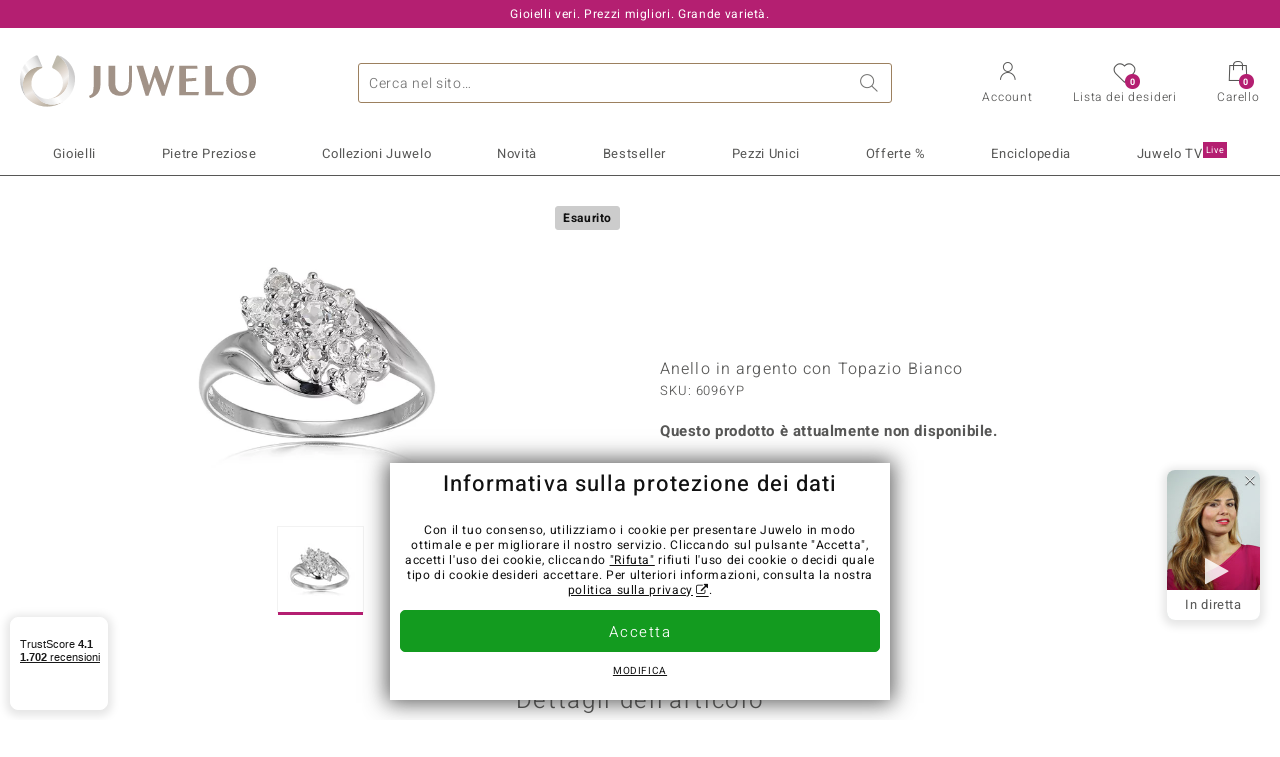

--- FILE ---
content_type: text/html;charset=utf-8
request_url: https://www.juwelo.it/anello-in-argento-con-topazio-bianco-6096yp/
body_size: 27764
content:
        <!DOCTYPE HTML>
        <html lang="it">
            <head>
                        <title>Anello in argento con Topazio Bianco-6096YP | Gioielli Juwelo</title>
                    <meta charset="UTF-8"  />
                        <meta name="viewport" content="width=device-width, initial-scale=1"  />
                        <meta name="format-detection" content="telephone=no"  />
                        <meta name="robots" content="NOINDEX,FOLLOW"  />
                        <meta property="og:image" content="https://d37fhg2g6hio12.cloudfront.net/asset2/116a4e6db56b711d/media/products/yp/6096yp/source.jpg"  />
                        <meta name="description" content="Gioielli con pietre preziose vere a prezzi bassi. Con certificato ✓ Consegna rapida ✓ Reso gratis ✓"  />
                        <meta property="og:site_name" content="Juwelo"  />
                        <meta property="og:title" content="Anello in argento con Topazio Bianco-6096YP | Gioielli Juwelo"  />
                        <meta property="og:type" content="website"  />
                        <meta property="og:url" content="https://www.juwelo.it/anello-in-argento-con-topazio-bianco-6096yp/"  />
                        <meta property="og:locale" content="it"  />
                        <meta property="og:description" content="Gioielli con pietre preziose vere a prezzi bassi. Con certificato ✓ Consegna rapida ✓ Reso gratis ✓"  />
                            <link rel="preconnect" href="https://d37fhg2g6hio12.cloudfront.net" />
                                <link rel="shortcut icon" href="https://d37fhg2g6hio12.cloudfront.net/asset2/1f9194ee34d782eab2d18359301d90c6/img/favicon.png" />
                                <link rel="preload" href="https://d37fhg2g6hio12.cloudfront.net/asset2/127938b5bde4b26f08cb863bc3a4be12/fonts/Heebo/heebo-latin-300-normal.woff2" crossorigin="anonymous" as="font" type="font/woff2" />
                                <link rel="preload" href="https://d37fhg2g6hio12.cloudfront.net/asset2/dc8a07b2507e39892fd9a7fd7b8feb7f/fonts/Heebo/heebo-latin-400-normal.woff2" crossorigin="anonymous" as="font" type="font/woff2" />
                                <link rel="preload" href="https://d37fhg2g6hio12.cloudfront.net/asset2/d3d668ce420aa39a809332cfa20bee62/fonts/Heebo/heebo-latin-500-normal.woff2" crossorigin="anonymous" as="font" type="font/woff2" />
                                <link rel="preload" href="https://d37fhg2g6hio12.cloudfront.net/asset2/82e5cc309a8d624bcb724f49ead56f68/fonts/Heebo/heebo-latin-700-normal.woff2" crossorigin="anonymous" as="font" type="font/woff2" />
                                <link rel="preload" href="https://d37fhg2g6hio12.cloudfront.net/asset2/0c84e0ba4ac72aad09516339c2ac5bf6/fonts/Icons/icomoon0925.woff" crossorigin="anonymous" as="font" type="font/woff2" />
                                <link rel="dns-prefetch" href="https://www.googletagmanager.com" />
                                <link rel="dns-prefetch" href="https://www.google-analytics.com" />
                                <link rel="dns-prefetch" href="https://connect.facebook.net" />
                                <link rel="dns-prefetch" href="https://sslwidget.criteo.com" />
                                <link rel="stylesheet" href="https://d37fhg2g6hio12.cloudfront.net/asset2/f949d27d559d169571167d9dfe205295/dist/css/product.css" media="screen" type="text/css" />
                                <link rel="modulepreload" href="https://d37fhg2g6hio12.cloudfront.net/asset2/cb560eb6b798f1ff2693e917d7ab9d6b/dist/js/assets/overflow-y-hidden-jump-fix-7mheKMuM.js" />
                                <link rel="modulepreload" href="https://d37fhg2g6hio12.cloudfront.net/asset2/51257e2b11f375fcfb60879a6dd0c6f8/dist/js/assets/product-media-D2TOhZ5i.js" />
                                <link rel="preload" href="https://d37fhg2g6hio12.cloudfront.net/asset2/201d82a66c78e90692022b7904693786/dist/css/frame-lazy.css" as="style" onload="this.onload=null;this.rel='stylesheet'" />
                                <style>
                    .flags .flag.birthday-product { display: none; } .flags .flag.birthday-product { display: none; }                </style>
                                <link rel="alternate" href="https://www.juwelo.de/weisser-topas-silberring-6096yp/" hreflang="de" />
                                <link rel="alternate" href="https://www.juwelo.nl/zilveren-ring-met-een-witte-topaas-6096yp/" hreflang="nl" />
                                <link rel="alternate" href="https://www.juwelo.fr/bague-en-argent-et-topaze-blanche-6096yp/" hreflang="fr" />
                                <link rel="alternate" href="https://www.juwelo.es/anillo-en-plata-con-topacio-blanco-6096yp/" hreflang="es" />
                                <link rel="alternate" href="https://www.juwelo.com/white-topaz-silver-ring-6096yp/" hreflang="en_GB" />
                                <link rel="canonical" href="https://www.juwelo.it/anello-in-argento-con-topazio-bianco-6096yp/" />
                            <script type="text/javascript" >(window.elumeo=window.elumeo||{}).is_mobile_device=((a) => /(android|bb\d+|meego).+mobile|avantgo|bada\/|blackberry|blazer|compal|elaine|fennec|hiptop|iemobile|ip(hone|od)|iris|kindle|lge |maemo|midp|mmp|mobile.+firefox|netfront|opera m(ob|in)i|palm( os)?|phone|p(ixi|re)\/|plucker|pocket|psp|series(4|6)0|symbian|treo|up\.(browser|link)|vodafone|wap|windows ce|xda|xiino/i.test(a)||/1207|6310|6590|3gso|4thp|50[1-6]i|770s|802s|a wa|abac|ac(er|oo|s\-)|ai(ko|rn)|al(av|ca|co)|amoi|an(ex|ny|yw)|aptu|ar(ch|go)|as(te|us)|attw|au(di|\-m|r |s )|avan|be(ck|ll|nq)|bi(lb|rd)|bl(ac|az)|br(e|v)w|bumb|bw\-(n|u)|c55\/|capi|ccwa|cdm\-|cell|chtm|cldc|cmd\-|co(mp|nd)|craw|da(it|ll|ng)|dbte|dc\-s|devi|dica|dmob|do(c|p)o|ds(12|\-d)|el(49|ai)|em(l2|ul)|er(ic|k0)|esl8|ez([4-7]0|os|wa|ze)|fetc|fly(\-|_)|g1 u|g560|gene|gf\-5|g\-mo|go(\.w|od)|gr(ad|un)|haie|hcit|hd\-(m|p|t)|hei\-|hi(pt|ta)|hp( i|ip)|hs\-c|ht(c(\-| |_|a|g|p|s|t)|tp)|hu(aw|tc)|i\-(20|go|ma)|i230|iac( |\-|\/)|ibro|idea|ig01|ikom|im1k|inno|ipaq|iris|ja(t|v)a|jbro|jemu|jigs|kddi|keji|kgt( |\/)|klon|kpt |kwc\-|kyo(c|k)|le(no|xi)|lg( g|\/(k|l|u)|50|54|\-[a-w])|libw|lynx|m1\-w|m3ga|m50\/|ma(te|ui|xo)|mc(01|21|ca)|m\-cr|me(rc|ri)|mi(o8|oa|ts)|mmef|mo(01|02|bi|de|do|t(\-| |o|v)|zz)|mt(50|p1|v )|mwbp|mywa|n10[0-2]|n20[2-3]|n30(0|2)|n50(0|2|5)|n7(0(0|1)|10)|ne((c|m)\-|on|tf|wf|wg|wt)|nok(6|i)|nzph|o2im|op(ti|wv)|oran|owg1|p800|pan(a|d|t)|pdxg|pg(13|\-([1-8]|c))|phil|pire|pl(ay|uc)|pn\-2|po(ck|rt|se)|prox|psio|pt\-g|qa\-a|qc(07|12|21|32|60|\-[2-7]|i\-)|qtek|r380|r600|raks|rim9|ro(ve|zo)|s55\/|sa(ge|ma|mm|ms|ny|va)|sc(01|h\-|oo|p\-)|sdk\/|se(c(\-|0|1)|47|mc|nd|ri)|sgh\-|shar|sie(\-|m)|sk\-0|sl(45|id)|sm(al|ar|b3|it|t5)|so(ft|ny)|sp(01|h\-|v\-|v )|sy(01|mb)|t2(18|50)|t6(00|10|18)|ta(gt|lk)|tcl\-|tdg\-|tel(i|m)|tim\-|t\-mo|to(pl|sh)|ts(70|m\-|m3|m5)|tx\-9|up(\.b|g1|si)|utst|v400|v750|veri|vi(rg|te)|vk(40|5[0-3]|\-v)|vm40|voda|vulc|vx(52|53|60|61|70|80|81|83|85|98)|w3c(\-| )|webc|whit|wi(g |nc|nw)|wmlb|wonu|x700|yas\-|your|zeto|zte\-/i.test(a.substr(0,4)))(navigator.userAgent||navigator.vendor||window.opera);(window.elumeo=window.elumeo||{}).decode_link=function(a){a.setAttribute('href', decodeURIComponent(atob(a.getAttribute('data-ool'))));a.removeAttribute('onmousedown');a.removeAttribute('ontouchstart');a.removeAttribute('onfocus');a.removeAttribute('data-ool');};window.dataLayer = window.dataLayer || [];function gtag() { dataLayer.push(arguments); }gtag('consent', 'default', {'ad_storage' : 'denied','ad_user_data' : 'denied','ad_personalization' : 'denied','analytics_storage' : 'denied'});window.uetq = window.uetq || [];window.uetq.push('consent', 'default', { 'ad_storage': 'denied' });window._uxa = window._uxa || [];window.ga4 = {products:{}};window.algolia = {queryID:null};window.hj=function(){};!function(f,b,e,v,n,t,s){if(f.fbq)return;n=f.fbq=function(){n.callMethod?n.callMethod.apply(n,arguments):n.queue.push(arguments)};if(!f._fbq)f._fbq=n;n.push=n;n.loaded=!0;n.version='2.0';n.queue=[];}(window, document);window.criteo_q = window.criteo_q || [];!function(){if(window.pintrk){return;}window.pintrk = function () {window.pintrk.queue.push(Array.prototype.slice.call(arguments))};var n = window.pintrk;n.queue = [];n.version = "3.0";}();window._tfa = window._tfa || [];document.addEventListener('alpine:bundle', () => {Alpine.store('session').updateState();Alpine.store('wishlist').setNumberOfItems(0);Alpine.store('wishlist').setProductIdsOnWishlist([]);Alpine.store('cart').setup("\/checkout2\/cart-json",0);Alpine.store('currency').setup([{"rate":1,"name":"Euro","symbol":"\u20ac","code":"EUR","codeLower":"eur","isForeign":false,"shortPrefix":"","shortSuffix":",- \u20ac","longPrefix":"","longSuffix":" \u20ac","commaSeparator":",","thousandSeparator":"."}],"EUR");});</script>
                        <script type="module" src="https://d37fhg2g6hio12.cloudfront.net/asset2/5f923da018cfaf18d27af02fb59f4491/dist/js/assets/product-BJNSfdsa.js" ></script>
                        <script type="module" >import.meta.url;import("_").catch(()=>1);(async function*(){})().next();if(location.protocol!="file:"){window.__vite_is_modern_browser=true}</script>
                        <script type="module" >!function(){if(window.__vite_is_modern_browser)return;console.warn("vite: loading legacy chunks, syntax error above and the same error below should be ignored");var e=document.getElementById("vite-legacy-polyfill"),n=document.createElement("script");n.src=e.src,n.onload=function(){System.import(document.getElementById('vite-legacy-entry').getAttribute('data-src'))},document.body.appendChild(n)}();</script>
                        <script type="text/javascript" >window.tr_load_google_analytics = function() {var gts = document.createElement('script');gts.async = 1;gts.src = 'https://www.googletagmanager.com/gtag/js?id=G-Z076XRPZ34';document.getElementsByTagName("head")[0].appendChild(gts);gtag('js', new Date());};gtag('consent', 'update', {'analytics_storage' : 'granted'});gtag('config', "G-Z076XRPZ34", {"content_group":"product_view_2_sold_out"});gtag('set', 'user_properties', {'web_ab_tests':"",'web_buy_now':"disabled",'device_pixel_ratio':(window.devicePixelRatio !== undefined ? window.devicePixelRatio : 1).toFixed(1)});</script>
                        <script type="text/javascript" >window.tr_load_google_ads = function() {gtag('consent', 'update', {'ad_storage' : 'granted','ad_user_data' : 'granted','ad_personalization' : 'granted'});gtag('config', "AW-10868802530", {"anonymize_ip":true});};</script>
                        <script type="text/javascript" >window.tr_load_microsoft_ads = function() {    window.uetq.push('consent', 'default', { 'ad_storage': 'granted' });    (function(w,d,t,r,u){var f,n,i;w[u]=w[u]||[],f=function(){var o={ti:"5214024", enableAutoSpaTracking: true};o.q=w[u],w[u]=new UET(o),w[u].push("pageLoad")},n=d.createElement(t),n.src=r,n.async=1,n.onload=n.onreadystatechange=function(){var s=this.readyState;s&&s!=="loaded"&&s!=="complete"||(f(),n.onload=n.onreadystatechange=null)},i=d.getElementsByTagName(t)[0],i.parentNode.insertBefore(n,i)})(window,document,"script","//bat.bing.com/bat.js","uetq");};</script>
                        <script type="text/javascript" >window.tr_load_content_square = function() {};</script>
                        <script type="text/javascript" >window.tr_load_rtb_house = function() {(function (w,d,dn,t){w[dn]=w[dn]||[];w[dn].push({eventType:'init',value:t,dc:''});var f=d.getElementsByTagName('script')[0],c=d.createElement('script');c.async=true;c.src='https://tags.creativecdn.com/MI5NJTvuc52osKNuRZEw.js'; f.parentNode.insertBefore(c,f);})(window,document,'rtbhEvents','MI5NJTvuc52osKNuRZEw');};window.rtb_house_uid = "unknown";</script>
                        <script type="text/javascript" >window.tr_load_criteo = function() {var script = document.createElement('script');script.src = '//static.criteo.net/js/ld/ld.js';script.async = 'true';document.head.appendChild(script);};window.criteo_q.push({ event: "setAccount", account: "27791"},{ event: "setSiteType", type: window.elumeo.is_mobile_device ? "m" : "d"});</script>
                        <script type="text/javascript" >
window.ga4.products = {
"6096YP":{"item_id":"6096YP","item_name":"Anello in argento con Topazio Bianco","affiliation":"IT","currency":"EUR","price":39,"item_brand":"juwelo","item_category":"ringe","item_category4":"S","item_category5":49}
,"6057EG":{"item_id":"6057EG","item_name":"Anello in argento con Zaffiro Bianco","affiliation":"IT","currency":"EUR","price":39,"item_brand":"juwelo","item_category":"ringe","item_category2":"SS","item_category3":"17","item_category4":"R, 3"}
,"6678YR":{"item_id":"6678YR","item_name":"Anello in argento con Topazio Bianco","affiliation":"IT","currency":"EUR","price":39,"item_brand":"juwelo","item_category":"ringe","item_category2":"SS","item_category3":"17","item_category4":"3"}
,"9865GT":{"item_id":"9865GT","item_name":"Anello in argento con Danburite","affiliation":"IT","currency":"EUR","price":299,"item_brand":"chefsache","item_category":"ringe","item_category2":"SS","item_category3":"17, 18, 19, 21","item_category4":"V, R"}
,"9896MB":{"item_id":"9896MB","item_name":"Anello in argento con Topazio Bianco","affiliation":"IT","currency":"EUR","price":39,"item_brand":"juwelo","item_category":"ringe","item_category2":"SS","item_category3":"17","item_category4":"3"}
,"8342KK":{"item_id":"8342KK","item_name":"Anello in argento con Topazio Bianco (TPC)","affiliation":"IT","currency":"EUR","price":49,"item_brand":"tpc","item_category":"ringe","item_category2":"SS","item_category3":"17, 20","item_category4":"S, V, R, 3","item_category5":79}
,"6520FR":{"item_id":"6520FR","item_name":"Anello in argento con Zircone","affiliation":"IT","currency":"EUR","price":69,"item_brand":"juwelo","item_category":"ringe","item_category2":"PS","item_category3":"17, 18","item_category4":"S, V, R","item_category5":129}
,"5090YC":{"item_id":"5090YC","item_name":"Anello in argento con Danburite","affiliation":"IT","currency":"EUR","price":99,"item_brand":"chefsache","item_category":"ringe","item_category2":"SS","item_category3":"16, 18, 19, 20, 21","item_category4":"V, R"}
,"5062NI":{"item_id":"5062NI","item_name":"Anello in argento con Zircone","affiliation":"IT","currency":"EUR","price":49,"item_brand":"juwelo","item_category":"ringe","item_category2":"SS","item_category3":"17","item_category4":"3"}
,"1881OS":{"item_id":"1881OS","item_name":"Anello in argento con Topazio Bianco","affiliation":"IT","currency":"EUR","price":39,"item_brand":"juwelo","item_category":"ringe","item_category2":"SS","item_category3":"17","item_category4":"S, R","item_category5":49}
,"5308HR":{"item_id":"5308HR","item_name":"Anello in argento con Zircone","affiliation":"IT","currency":"EUR","price":79,"item_brand":"juwelo","item_category":"ringe","item_category2":"PS","item_category3":"17, 18, 19, 20","item_category4":"V, R, 3"}
,"9593WM":{"item_id":"9593WM","item_name":"Anello in argento con Zircone","affiliation":"IT","currency":"EUR","price":129,"item_brand":"chefsache","item_category":"ringe","item_category2":"SS","item_category3":"18","item_category4":"S, R, 3","item_category5":199}
,"4732PP":{"item_id":"4732PP","item_name":"Anello in argento con Zircone","affiliation":"IT","currency":"EUR","price":39,"item_brand":"juwelo","item_category":"ringe","item_category2":"PS","item_category3":"16, 19, 20, 21","item_category4":"S, V, R, 3","item_category5":49}
,"3195OV":{"item_id":"3195OV","item_name":"Anello in argento con Danburite","affiliation":"IT","currency":"EUR","price":199,"item_brand":"chefsache","item_category":"ringe","item_category2":"SS","item_category3":"17","item_category4":"S, R","item_category5":249}
,"7734RN":{"item_id":"7734RN","item_name":"Anello in argento con Zircone (Adela Silber)","affiliation":"IT","currency":"EUR","price":79,"item_brand":"adela_silber","item_category":"ringe","item_category2":"SS","item_category3":"16, 17","item_category4":"S, V, R","item_category5":99}
,"8913QP":{"item_id":"8913QP","item_name":"Anello in argento con Topazio Bianco","affiliation":"IT","currency":"EUR","price":39,"item_brand":"juwelo","item_category":"ringe","item_category2":"SS","item_category3":"18, 20","item_category4":"S, V, R, 3","item_category5":49}
};
</script>
                        <script type="application/ld+json" >{"@context":"https:\/\/schema.org\/","@type":"OnlineStore","name":"Juwelo","url":"https:\/\/www.juwelo.it","logo":"https:\/\/d37fhg2g6hio12.cloudfront.net\/asset2\/16b1a456c7bd318335b984a5c832f85e\/img\/logo-juwelo.svg","hasMerchantReturnPolicy":{"@type":"MerchantReturnPolicy","applicableCountry":["DE","NL","FR","MC","ES","AT","BE","BG","CH","DK","EE","FI","GR","HR","IE","IT","LV","LT","LU","PL","PT","RO","SE","SK","SI","CZ","HU","CY"],"returnPolicyCountry":"DE","returnPolicyCategory":"https:\/\/schema.org\/MerchantReturnFiniteReturnWindow","merchantReturnDays":14,"returnFees":"https:\/\/schema.org\/FreeReturn","returnMethod":"https:\/\/schema.org\/ReturnByMail","refundType":[["https:\/\/schema.org\/FullRefund","https:\/\/schema.org\/StoreCreditRefund"]]},"vatId":"DE202087413","sameAs":["https:\/\/www.facebook.com\/juweloitalia\/","https:\/\/www.youtube.com\/JuweloItalia","https:\/\/www.instagram.com\/juwelo_italia\/"],"contactPoint":[{"@type":"ContactPoint","telephone":"+49-800-227-44-13","contactOption":"TollFree","contactType":"customer service","email":"servizio.clienti@juwelo.it","areaServed":["DE"]},{"@type":"ContactPoint","telephone":"+34-910-757-329","contactOption":"TollFree","contactType":"customer service","email":"servizio.clienti@juwelo.it","areaServed":["ES"]},{"@type":"ContactPoint","telephone":"+33-176-541036","contactOption":"TollFree","contactType":"customer service","email":"servizio.clienti@juwelo.it","areaServed":["FR"]},{"@type":"ContactPoint","telephone":"+39-06-89970061","contactOption":"TollFree","contactType":"customer service","email":"servizio.clienti@juwelo.it","areaServed":["IT"]},{"@type":"ContactPoint","telephone":"+31-02-04990158","contactOption":"TollFree","contactType":"customer service","email":"servizio.clienti@juwelo.it","areaServed":["NL"]},{"@type":"ContactPoint","telephone":"+800-410-40000","contactOption":"TollFree","contactType":"customer service","email":"servizio.clienti@juwelo.it","areaServed":["SE","SK","PT","MC","LU","GR","DK","CZ"]},{"@type":"ContactPoint","telephone":"+32-03-2884917","contactOption":"TollFree","contactType":"customer service","email":"servizio.clienti@juwelo.it","areaServed":["BE"]},{"@type":"ContactPoint","telephone":"+43-800-2020260","contactOption":"TollFree","contactType":"customer service","email":"servizio.clienti@juwelo.it","areaServed":["AT"]},{"@type":"ContactPoint","telephone":"+41-800-2020260","contactOption":"TollFree","contactType":"customer service","email":"servizio.clienti@juwelo.it","areaServed":["CH"]}]}</script>
                        </head>
            <body class="it" 
x-data="{ scrollLock: false, atTop: true }"
:class="atTop || &#039;scrolled&#039;"
@modal-open.window="scrollLock=true"
@modal-closed.window="scrollLock=false"
@scroll.window="atTop = (window.pageYOffset &gt; 20 ? false : true)"
data-delivery-country="it"
:data-currency="$store.currency.selectedCurrency.codeLower">
                        <header
            x-data="header"
            :data-layer="activeLayer"
            @search-suggest-show="openSearch()"
            @search-suggest-hide="close()"
            @menu-close="close()"
            @click.outside="close()"
            id="top"
        >
                        <p class="c-usp">
                <span>Gioielli veri. Prezzi migliori. Grande varietà.</span>
                <span>Il vostro esperto di gemme preziose certificate</span>
                <span>Spedizione gratuita sullo shop per ordini a partire da 79 euro!</span>
                <span><span class="hotline">Numero da rete fissa <strong><a href="tel:800986787">800 986 787</a></strong>, Numero da rete mobile <strong>06 899 700 61</strong></span><a class="mail" href="/contatti/" title="Contatti"><span class="email-icon"></span></a></span>
                <span>Per i nuovi clienti le spese di spedizione sono sempre gratuite.</span>
            </p>
            <section class="main" x-data="searchSuggest(&quot;&quot;)">
                <h1 class="logo">
                    <a href="/">
                        <img src="https://d37fhg2g6hio12.cloudfront.net/asset2/16b1a456c7bd318335b984a5c832f85e/img/logo-juwelo.svg"
                             alt="Juwelo"
                        >
                    </a>
                </h1>
                
                <form class="c-search" 
                      action="/search/init"
                      method="post"
                      aria-labelledby="search-submit-button"
                >
                    <label for="header-search-input">Ricerca</label>
                    <input type="search"
                           name="query"
                           id="header-search-input"
                           placeholder="Cerca nel sito…"
                           x-model="query"
                           @focus="focus()"
                           data-cs-capture
                    >
                    <span class="clear-search" @click="clearSearch()"></span>
                    <button type="submit" title="Ricerca" id="search-submit-button">
                        Ricerca                    </button>
                </form>
                
                <div class="c-suggests" 
                     x-show="showSuggest"
                     x-ref="suggestResultTemplate"
                ><div></div></div>

                <span role="button" class="menu" @click="openMenu()">
                    <span class="lines lines-1"></span>
                    <span class="lines lines-2"></span>
                    <span class="text">Menu</span>
                </span>
                <span role="button" class="account" @click="openAccount()">
                    <span class="icon"></span>
                                        <span class="text">Account</span>
                </span>
                <a role="button" class="wishlist"
                                            @click.prevent="openWishList()"
                        href="#"
                                        >
                    <span class="icon"></span>
                    <span class="bubble wishlist-items-amount" x-text="$store.wishlist.numberOfItems">0</span>
                    <span class="text">Lista dei desideri</span>
                </a>
                <a role="button" class="cart" href="javascript:void(0)" data-ool="JTJGY2hlY2tvdXQlMkZjYXJ0JTJG" onmousedown="elumeo.decode_link(this)" ontouchstart="elumeo.decode_link(this)" onfocus="elumeo.decode_link(this)">
                    <span class="icon"></span>
                    <span class="bubble cart-items-amount"
                          x-text="$store.cart.state.numberOfItems"
                    >0</span>
                    <span class="text">Carello</span>
                </a>
                        <form class="c-header-login"
              action="/customer/account/loginPost/"
              method="post"
              x-data="{ 'email' : '', 'password' : '', 'isSubmit' : false }"
              @submit="isSubmit = true; if(email === '' || password === '') { $event.preventDefault(); }"
        >
            <span class="close" @click="close()">x</span>
            <input type="hidden" value="" name="form_key">
            <input type="hidden" value="1" name="is_mini_login">
            <input type="hidden" value="1" name="login[auto]">
            <p x-show="showWishlistRequiresLoginNote">sample</p>
            <h3>Account</h3>
            <div class="input-box">
                <input type="email"
                       name="login[username]"
                       id="mini-login"
                       class="input-text required-entry validate-email"
                       placeholder=" "
                       x-model="email"
                >
                <p x-show="email === '' && isSubmit"
                   class="validation-advice validation-advice-email"
                >Inserisci la tua email</p>
                <label for="mini-login">Email</label>
            </div>
            <div class="input-box" x-data="{show : true}">
                <input type="password"
                       :type="show ? 'password' : 'text'"
                       name="login[password]"
                       id="mini-password"
                       class="input-text required-entry validate-password"
                       placeholder=" "
                       x-model="password"
                >
                <p x-show="password === '' && isSubmit"
                   class="validation-advice validation-advice-password"
                >Inserire una password valida</p>
                <label for="mini-password">Password</label>
                <span class="toggle-password" @click="show = !show"></span>
            </div>
            <button type="submit" class="btn" id="mini_login_button">Accedi</button>
            <a class="secondary" href="javascript:void(0)" data-ool="JTJGY3VzdG9tZXIlMkZhY2NvdW50JTJGZm9yZ290cGFzc3dvcmQlMkY=" onmousedown="elumeo.decode_link(this)" ontouchstart="elumeo.decode_link(this)" onfocus="elumeo.decode_link(this)">
                Hai dimenticato la password?            </a>
            <a class="secondary" href="javascript:void(0)" data-ool="JTJGYWNjb3VudCUyRmVtYWlsLWxvZ2lu" onmousedown="elumeo.decode_link(this)" ontouchstart="elumeo.decode_link(this)" onfocus="elumeo.decode_link(this)">
                Accesso con l&#039;e-mail            </a>
            <h3>Non sei ancora cliente?</h3>
            <a class="button" href="javascript:void(0)" data-ool="JTJGY3VzdG9tZXIlMkZhY2NvdW50JTJGY3JlYXRlJTJG" onmousedown="elumeo.decode_link(this)" ontouchstart="elumeo.decode_link(this)" onfocus="elumeo.decode_link(this)">Crea un account</a>
        </form>
                    </section>

            <nav class="header-nav"
                 x-data="{ 
                    isMobileMenu: false,
                    child: null, 
                    tab: null,
                    onMenuClick(child, tab, event) {
                        if(!this.isMobileMenu) {
                           return;
                        }
                        event.preventDefault();
                        this.child = child;
                        this.tab = tab;
                    }
                 }"
                 @mobile-menu-open.window="isMobileMenu=true"
            >
                <ul class="default-categories">
                            <li><a href="/gioielli/">Gioielli</a></li>
        <li><a href="/pietre-preziose/">Pietre Preziose</a></li>
        <li><a href="/juwelo-collezioni/">Collezioni Juwelo</a></li>
        <li><a href="/bestseller/">Bestseller</a></li>
        <li><a href="/novita/">Novità<sup>New</sup></a></li>
        <li><a href="/pezzi-unici/">Pezzi Unici</a></li>
        <li><a href="/offerte/">Offerte %</a></li>
        <li><a href="/informazioni-generali-gemme/">Enciclopedia</a></li>
        <li><a href="/acquisto-in-diretta/">Juwelo TV<sup>Live</sup></a></li>
                        </ul>
                        <ul class="tree" :class="child ? child : ''">
            <li class="close-menu" @click="$dispatch('menu-close'); child = false; tab = false;">chiudi</li>
            <li class="close-sub" @click="child = false;">indietro</li>
            <li class="children-jewelry" :class="tab ? tab : ''">
                <a class="toggle-link"
                   href="/gioielli/"
                   @click="onMenuClick('jewelry', 'types', $event)"
                >
                    <i>&#xe914;</i>Gioielli
                </a>
                <ul>
                    <li class="types">
                        <span class="tab-link" @click="tab = 'types'">Tipo di gioielli</span>
                        <ul>
                            <li><a href="#" data-obcl="L2dpb2llbGxpLw==" title="Tutti i gioielli" >Tutti i Gioielli</a></li>
<li><a href="#" data-obcl="L2FuZWxsaS8=" title="Anelli">Anelli</a></li>
<li><a href="#" data-obcl="L2FuZWxsaS1kb25uYS8=" title="Anelli Donna">Anelli Donna</a></li>
<li><a href="#" data-obcl="L2FuZWxsaS11b21vLw==" title="Anelli Uomo">Anelli Uomo</a></li>
<li><a href="#" data-obcl="L29yZWNjaGluaS8=" title="Orecchini">Orecchini</a></li>
<li><a href="#" data-obcl="L2Npb25kb2xpLw==" title="Ciondoli">Ciondoli</a></li>
<li><a href="#" data-obcl="L2NvbGxhbmUv" title="Collane">Collane</a></li>
<li><a href="#" data-obcl="L2JyYWNjaWFsaS8=" title="Bracciali">Bracciali</a></li>
<li><a href="#" data-obcl="L2NhdGVuaW5lLw==" title="Catenine">Catenine</a></li>
<li><a href="#" data-obcl="L2NvbGxlY3RvcnMtZWRpdGlvbi8=" title="Gemme Sfuse">Gemme Sfuse</a></li>
<li><a href="#" data-obcl="L29yb2xvZ2kv" title="Orologi">Orologi</a></li>
<li><a href="#" data-obcl="L2dpb2llbGxpLWJhbWJpbmkv" title="Gioielli Per Bambini">Gioielli Per Bambini</a></li>
<li><a href="#" data-obcl="L3BvcnRhZ2lvaWUv" title="Portagioie">Portagioie</a></li>
<li><a href="#" data-obcl="L2FjY2Vzc29yaS8=" title="Accessori & Oggettistica">Accessori & Oggettistica</a></li>
<li><a href="#" data-obcl="L2FsdGEtZ2lvaWVsbGVyaWEv" title="Alta Gioielleria">Alta Gioielleria</a></li>                        </ul>
                    </li>
                    <li class="designs">
                        <span class="tab-link" @click="tab = 'designs';">Design</span>
                        <ul>
                            <li><a href="#" data-obcl="L3NvbGl0YXJpby8=" title="Solitario">Solitario</a></li>
<li><a href="#" data-obcl="L2dpb2llbGxpLz9kZXNpZ25fdHlwZXM9OA==" title="Solitario con Gemme Laterali">Solitario con Gemme Laterali</a></li>
<li><a href="#" data-obcl="L2Rlc2lnbi1wYXZlLw==" title="Pavé">Pavé</a></li>
<li><a href="#" data-obcl="L2dpb2llbGxpLXRyaWxvZ3kv" title="Trilogy">Trilogy</a></li>
<li><a href="#" data-obcl="L2Nvcm5pY2Uv" title="Cornice">Cornice</a></li>
<li><a href="#" data-obcl="L2FuZWxsaS1ldGVybml0eS8=" title="Eternity">Eternity</a></li>
<li><a href="#" data-obcl="L2dpb2llbGxpLXJpdmllcmUv" title="Rivière">Rivière</a></li>
<li><a href="#" data-obcl="L2FuZWxsaS1jb2NrdGFpbC8=" title="Anelli Cocktail">Anelli Cocktail</a></li>
<li><a href="#" data-obcl="L2FuZWxsaS1jb21wb25pYmlsaS8=" title="Fedine & Anelli Componibili">Fedine & Anelli Componibili</a></li>
<li><a href="#" data-obcl="L2dpb2llbGxpLWNyb2NlLw==" title="Gioielli con Croce">Gioielli con Croce</a></li>
<li><a href="#" data-obcl="L2dpb2llbGxpLXNtYWx0by8=" title="Gioielli Con Smalto">Gioielli con Smalto</a></li>
<li><a href="#" data-obcl="L2dpb2llbGxpLW1vdGl2aS8=" title="Gioielli con Motivi">Gioielli con Motivi</a></li>
<li><a href="#" data-obcl="L2dpb2llbGxpLWN1b3JlLw==" title="Gioielli con Cuore">Gioielli con Cuore</a></li>
<li><a href="#" data-obcl="L2dpb2llbGxpLWFuaW1hbGkv" title="Gioielli con Animali">Gioielli con Animali</a></li>
<li><a href="#" data-obcl="L2dpb2llbGxpLWZpb3JpLw==" title="Gioielli con Fiori">Gioielli con Fiori</a></li>
<li><a href="#" data-obcl="L2NoYXJtLw==" title="Charm">Charm</a></li>
<li><a href="#" data-obcl="L2dpb2llbGxpLWNvbi1wZXJsaW5lLw==" title="Gioielli con perline">Gioielli con perline</a></li>
<li><a href="#" data-obcl="L2Vzc2VudGlhbC8=" title="Gioielli Senza Gemme">Gioielli Senza Gemme</a></li>                        </ul>
                    </li>
                    <li class="metals">
                        <span class="tab-link" @click="tab = 'metals';">Metallo prezioso</span>
                        <ul>
                            <li><a href="#" data-obcl="L2dpb2llbGxpLW9yby8=" title="Gioielli in oro">Gioielli in oro</a></li>
<li><a href="#" data-obcl="L2FuZWxsaS1vcm8v" title="Anelli in oro">&diams; Anelli in oro</a></li>
<li><a href="#" data-obcl="L2Npb25kb2xpLW9yby8=" title="Ciondoli in oro">&diams; Ciondoli in oro</a></li>
<li><a href="#" data-obcl="L2JyYWNjaWFsaS1vcm8v" title="Bracciali in oro">&diams; Bracciali in oro</a></li>
<li><a href="#" data-obcl="L2NvbGxhbmUtb3JvLw==" title="Collane in oro">&diams; Collane in oro</a></li>
<li><a href="#" data-obcl="L29yZWNjaGluaS1vcm8v" title="Orecchini in oro">&diams; Orecchini in oro</a></li>
<li>&nbsp;</li>
<li><a href="#" data-obcl="L2dpb2llbGxpLz9tZXRhbGw9Nw==" title="Argento placcto oro">Argento placcato oro</a></li>
<li>&nbsp;</li>
<li><a href="#" data-obcl="L2dpb2llbGxpLWFyZ2VudG8v" title="Gioielli in argento">Gioielli in argento</a></li>
<li><a href="#" data-obcl="L2FuZWxsaS1hcmdlbnRvLw==" title="Anelli in argento">&diams; Anelli in argento</a></li>
<li><a href="#" data-obcl="L2Npb25kb2xpLWFyZ2VudG8v" title="Ciondoli in argento">&diams; Ciondoli in argento</a></li>
<li><a href="#" data-obcl="L2JyYWNjaWFsaS1hcmdlbnRvLw==" title="Bracciali in argento">&diams; Bracciali in argento</a></li>
<li><a href="#" data-obcl="L2NvbGxhbmUtYXJnZW50by8=" title="Collane in argento">&diams; Collane in argento</a></li>
<li><a href="#" data-obcl="L29yZWNjaGluaS1hcmdlbnRvLw==" title="Orecchini in argento">&diams; Orecchini in argento</a></li>                        </ul>
                    </li>
                    <li class="sizes">
                        <span class="tab-link" @click="tab = 'sizes';">Misure anelli</span>
                        <ul>
                            <li><a href="#" data-obcl="L21pc3VyZS1hbmVsbGkv" title="GUIDA MISURE ANELLI">GUIDA MISURE ANELLI</a></li>
<li><a href="#" data-obcl="L2FuZWxsaS8=" title="Tutte le misure">Tutte le misure</a></li>
<li><a href="#" data-obcl="L2FuZWxsaS1taXN1cmEtMTE=" title="Anelli in Misura 11">Anelli in Misura 11</a></li>
<li><a href="#" data-obcl="L2FuZWxsaS1taXN1cmEtMTQ=" title="Anelli in Misura 14">Anelli in Misura 14</a></li>
<li><a href="#" data-obcl="L2FuZWxsaS1taXN1cmEtMTc=" title="Anelli in Misura 17">Anelli in Misura 17</a></li>
<li><a href="#" data-obcl="L2FuZWxsaS1taXN1cmEtMjA=" title="Anelli in Misura 20">Anelli in Misura 20</a></li>
<li><a href="#" data-obcl="L2FuZWxsaS1taXN1cmEtMjM=" title="Anelli in Misura 23">Anelli in Misura 23</a></li>
<li><a href="#" data-obcl="L2FuZWxsaS1taXN1cmEtMjY=" title="Anelli in Misura 26">Anelli in Misura 26</a></li>
<li><a href="#" data-obcl="L2FuZWxsaS1taXN1cmEtMjk=" title="Anelli in Misura 29">Anelli in Misura 29</a></li>
<li><a href="#" data-obcl="L2NyZWF0aW9uLw==" title="Creation">Creation<sup>Novità</sup></a></li>
<li><a href="#" data-obcl="L2dpb2llbGxpLXZhcmlhbnRpLw==" title="Gioielli in più varianti">Gioielli in più varianti</a></li>                        </ul>
                    </li>
                    <li class="nav-promo-block nav-promo-block-jewelry"></li>
                </ul>
            </li>
            <li class="children-gems" :class="tab ? tab : ''">
                <a class="toggle-link"
                   href="/pietre-preziose/"
                   @click="onMenuClick('gems', 'famous', $event)"
                >
                    <i>&#xe90d;</i>Pietre Preziose
                </a>
                <ul>
                    <li class="top">
                        <span class="tab-link" @click="tab = 'top';">Le pietre più importanti</span>
                        <ul>
                            <li class="column"><a class="diamant" href="/gioielli-diamanti/" title="Diamanti">Diamanti</a></li>
<li class="column"><a class="smaragd" href="/gioielli-smeraldo/" title="Smeraldo">Smeraldo</a></li>
<li class="column"><a class="opal" href="/gioielli-opale/" title="Opale">Opale</a></li>
<li class="column"><a class="saphir" href="/gioielli-zaffiro/" title="Zaffiro">Zaffiro</a></li>
<li class="column"><a class="rubin" href="/gioielli-rubino/" title="Rubino">Rubino</a></li>                        </ul>
                    </li>
                    <li class="colors">
                        <span class="tab-link" @click="tab = 'colors';">Pietre preziose per colore</span>
                        <ul>
                            <li class="column"><a class="rubin" href="/pietre-rosse">Rosso</a></li>
<li class="column"><a class="kunzit" href="/pietre-viola">Viola</a></li>
<li class="column"><a class="saphir" href="/pietre-blu">Blu</a></li>
<li class="column"><a class="smaragd" href="/pietre-verdi">Verde</a></li>
<li class="column"><a class="beryll" href="/pietre-gialle">Giallo</a></li>                            <li class="all"><a href="/pietre-preziose/" title="tutte le gemme">Tutte le gemme</a></li>
                        </ul>
                    </li>
                    <li class="famous">
                        <span class="tab-link" @click="tab = 'famous';">Pietre preziose</span>
                        <ul>
                            <li class="all"><a href="/pietre-preziose/" title="tutte le gemme">tutte le gemme</a></li>
                            <li class="column"><a class="diamant" href="/collectors-edition/" title="Gemme sfuse">Gemme sfuse</a></li>
<li class="column"><a class="turmalin-katzenauge" href="/gemme-con-gatteggiamento/" title="Gatteggiamento">Gatteggiamento</a></li>
<li class="column"><a class="stern-saphir" href="/gemme-con-asterismo/" title="Asterismo">Asterismo</a></li>
<li class="column nom"><a class="achat" href="/gioielli-agata/" title="Agata">Agata</a></li>
<li class="column"><a class="alexandrit" href="/gioielli-alessandrite/" title="Alessandrite">Alessandrite</a></li>
<li class="column"><a class="bernstein" href="/gioielli-ambra/" title="Ambra">Ambra</a></li>
<li class="column"><a class="amethyst" href="/gioielli-ametista/" title="Ametista">Ametista</a></li>
<li class="column nom"><a class="andalusit" href="/gioielli-andalusite/" title="andalusite">Andalusite</a></li>
<li class="column"><a class="apatit" href="/gioielli-apatite/" title="Apatite">Apatite</a></li>
<li class="column"><a class="aquamarin" href="/gioielli-acquamarina/" title="Acquamarina">Acquamarina</a></li>
<li class="column"><a class="beryll" href="/gioielli-berillo/" title="Berillo">Berillo</a></li>
<li class="column nom"><a class="chalzedon" href="/gioielli-calcedonio/" title="Calcedonio">Calcedonio</a></li>
<li class="column nom"><a class="chrysopras" href="/gioielli-crisoprasio/" title="Crisoprasio">Crisoprasio</a></li>
<li class="column nom"><a class="muschel" href="/gioielli-conchiglia/" title="Conchiglia">Conchiglia</a></li>
<li class="column"><a class="kyanit" href="/gioielli-cianite/" title="Cianite">Cianite</a></li>
<li class="column"><a class="citrin" href="/gioielli-citrino/" title="Citrino">Citrino</a></li>
<li class="column nom"><a class="diopsid" href="/gioielli-diopside/" title="Diopside">Diopside</a></li>
<li class="column"><a class="fluorit" href="/gioielli-fluorite/" title="Fluorite">Fluorite</a></li>
<li class="column"><a class="granat" href="/gioielli-granato/" title="Granato">Granato</a></li>
<li class="column"><a class="iolith" href="/gioielli-iolite/" title="Iolite">Iolite</a></li>
<li class="column nom"><a class="kunzit" href="/gioielli-kunzite/" title="Kunzite">Kunzite</a></li>
<li class="column"><a class="lapislazuli" href="/gioielli-lapislazzuli/" title="Lapislazzuli">Lapislazzuli</a></li>
<li class="column"><a class="onyx" href="/gioielli-onice/" title="Onice">Onice</a></li>
<li class="column"><a class="peridot" href="/gioielli-peridoto/" title="Peridoto">Peridoto</a></li>
<li class="column"><a class="perle" href="/gioielli-perle/" title="Perla">Perla</a></li>
<li class="column"><a class="mondstein" href="/gioielli-pietra-di-luna/" title="Pietra di Luna">Pietra di Luna</a></li>
<li class="column"><a class="quarz" href="/gioielli-quarzo/" title="Quarzo">Quarzo</a></li>
<li class="column nom"><a class="rhodolith" href="/gioielli-rodolite/" title="Rodolite">Rodolite</a></li>
<li class="column"><a class="spinell" href="/gioielli-spinello/" title="Spinello">Spinello</a></li>
<li class="column"><a class="tansanit" href="/gioielli-tanzanite/" title="Tanzanite">Tanzanite</a></li>
<li class="column"><a class="topas" href="/gioielli-topazio/" title="Topazio">Topazio</a></li>
<li class="column"><a class="tuerkis" href="/gioielli-turchese/" title="Turchese">Turchese</a></li>
<li class="column"><a class="turmalin" href="/gioielli-tormalina/" title="Tormalina">Tormalina</a></li>
<li class="column"><a class="zirkon" href="/gioielli-zircone/" title="Zircone">Zircone</a></li>                            <li class="all"><a href="/pietre-preziose/" title="tutte le gemme">tutte le gemme</a></li>
                        </ul>
                    </li>
                    <li class="all"><a href="/pietre-preziose/" title="tutte le gemme">tutte le gemme</a></li>
                </ul>
            </li>
            <li class="children-brands" :class="tab ? tab : ''">
                <a class="toggle-link"
                   href="/juwelo-collezioni/"
                   @click="onMenuClick('brands', null, $event)"
                >
                    <i>&#xe90e;</i>Collezioni Juwelo
                </a>
                <div>
                    <a href="/juwelo-collezioni/">Tutte le collezioni</a>
                            <ul class="column">
            <li><a title="AMAYANI" href="#" data-obcl="L2FtYXlhbmkv">AMAYANI</a></li><li><a title="Adela Gold" href="#" data-obcl="L2FkZWxhLWdvbGQv">Adela Gold</a></li><li><a title="Annette" href="#" data-obcl="L2FubmV0dGUv">Annette with Love</a></li><li><a title="Art of Nature" href="#" data-obcl="L2FydC1vZi1uYXR1cmUv">Art of Nature</a></li><li><a title="Bali Barong" href="#" data-obcl="L2JhbGktYmFyb25nLw==">Bali Barong</a></li><li><a title="Cirari" href="#" data-obcl="L2NpcmFyaS8=">Cirari</a></li><li><a title="Collier Boutique" href="#" data-obcl="L2NvbGxpZXItYm91dGlxdWUv">Collier Boutique</a></li><li><a title="Custodana" href=#" data-obcl="L2N1c3RvZGFuYS8=">Custodana</a></li><li><a title="Dagen" href="#" data-obcl="L2RhZ2VuLw==">Dagen</a></li><li><a title="Dallas Prince" href="#" data-obcl="L2RhbGxhcy1wcmluY2UtZGVzaWducy8=">Dallas Prince Designs</a></li><li><a title="De Melo" href="#" data-obcl="L2RlLW1lbG8v">De Melo</a></li>        </ul>
        <ul class="column">
            <li><a title="Desert Chic" href="#" data-obcl="L2Rlc2VydC1jaGljLw==">Desert Chic</a></li><li><a title="GAVIN LINSELL SELECTION" href="#" data-obcl="L2dhdmluLWxpbnNlbGwv">GAVIN LINSELL SELECTION</a></li><li><a title="Gems en Vogue" href=#" data-obcl="L2dlbXMtZW4tdm9ndWUv">Gems en Vogue</a></li><li><a title="Jaipur Show" href="#" data-obcl="L2phaXB1ci1zaG93Lw==">Jaipur Show</a></li><li><a title="Joias do Paraíso" href="#" data-obcl="L2pvaWFzLWRvLXBhcmFpc28v">Joias do Paraíso</a></li><li><a title="Juwelo Essential" href="#" data-obcl="L2Vzc2VudGlhbC8=">Juwelo Essential</a></li><li><a title="Le gemme del Boss" href="#" data-obcl="L2xlLWdlbW1lLWRlbC1ib3NzLw==">Le gemme del Boss</a></li><li><a title="Lucent Diamonds" href="#" data-obcl="L2x1Y2VudC1kaWFtb25kcy8=">Lucent Diamonds</a></li><li><a title="M de Luca" href="#" data-obcl="L20tZGUtbHVjYS8=">M de Luca</a></li><li><a title="MONOSONO Collection" href="#" data-obcl="L21vbm9zb25vLWNvbGxlY3Rpb24v">MONOSONO Collection</a></li><li><a title="Mark Tremonti" href="#" data-obcl="L21hcmstdHJlbW9udGkv">Mark Tremonti</a></li>        </ul>
        <ul class="column">
            <li><a title="Miss Juwelo" href="#" data-obcl="L21pc3MtanV3ZWxvLw==">Miss Juwelo</a></li><li><a title="Ornaments by de Melo" href="#" data-obcl="L29ybmFtZW50cy1ieS1kZW1lbG8v">Ornaments by de Melo</a></li><li><a title="Pallanova" href=#" data-obcl="L3BhbGxhbm92YS8=">Pallanova</a></li><li><a title="Remy Rotenier" href=#" data-obcl="L3JlbXktcm90ZW5pZXIv">Remy Rotenier</a></li><li><a title="Ryia" href="#" data-obcl="L3JpeWEv">Ryia</a></li><li><a title="Suhana" href="#" data-obcl="L3N1aGFuYS8=">Suhana</a></li><li><a title="TPC" href="#" data-obcl="L3RwYy8=">TPC</a></li><li><a title="Trend & Classics" href="#" data-obcl="L3RyZW5kcy1jbGFzc2ljcy8=">Trend & Classics</a></li><li><a title="VITALE MINERALE" href="#" data-obcl="L3ZpdGFsZS1taW5lcmFsZS8=">VITALE MINERALE</a></li><li><a title="Viaggio nell’Arte" href="#" data-obcl="L3ZpYWdnaW8tYXJ0ZS8=">Viaggio nell’Arte</a></li>        </ul>
                            <div class="nav-promo-block nav-promo-block-juwelo-brands"></div>
                </div>
            </li>
            <li class="no-children-new"><a href="/novita/"><i>&#xe911;</i>Novità</a></li>
            <li class="no-children-gifts"><a href="/bestseller/"><i>&#xe900;</i>Bestseller</a></li>
            <li class="no-children-single-pieces"><a href="/pezzi-unici/"><i>&#xe914;</i>Pezzi Unici</a></li>
            <li class="no-children-sale"><a href="/offerte/"><i>&#xe912;</i>Offerte %</a></li>
            <li class="children-lexicon" :class="tab ? tab : ''">
                <a class="toggle-link"
                   href="/informazioni-generali-gemme/"
                   @click="onMenuClick('lexicon', 'gems', $event)"
                ><i>&#xe902;</i>Enciclopedia</a>
                <ul>
                    <li class="gems">
                        <span class="tab-link" @click="tab = 'gems';">Pietre preziose</span>
                        <ul x-data="{ collapsed : true }" class="collapsable" :class="collapsed ? 'collapsed' : ''">
                            <li><a title="Acquamarina" href="#" data-obcl="L2FjcXVhbWFyaW5hLw==">Acquamarina</a></li>
    <li><a title="Alessandrite" href="#" data-obcl="L2FsZXNzYW5kcml0ZS8=">Alessandrite</a></li>
    <li><a title="Agata" href="#" data-obcl="L2FnYXRhLw==">Agata</a></li>
    <li><a title="Amazzonite" href="#" data-obcl="L2FtYXp6b25pdGUv">Amazzonite</a></li>
    <li><a title="Ambligonite" href="#" data-obcl="L2FtYmxpZ29uaXRlLw==">Ambligonite</a></li>
    <li><a title="Ammolite" href="#" data-obcl="L2FtbW9saXRlLw==">Ammolite</a></li>
    <li><a title="Ambra" href="#" data-obcl="L2FtYnJhLw==">Ambra</a></li>
    <li><a title="Ametista" href="#" data-obcl="L2FtZXRpc3RhLw==">Ametista</a></li>
    <li><a title="Ametrina" href="#" data-obcl="L2FtZXRyaW5hLw==">Ametrina</a></li>
    <li><a title="Andalusite" href="#" data-obcl="L2FuZGFsdXNpdGUv">Andalusite</a></li>
    <li><a title="Apatite" href="#" data-obcl="L2FwYXRpdGUv">Apatite</a></li>
    <li><a title="Aragonite" href="#" data-obcl="L2FyYWdvbml0ZS8=">Aragonite</a></li>
    <li><a title="Azzurrite" href="#" data-obcl="L2F6enVycml0ZS8=">Azzurrite</a></li>
    <li><a title="Berillo" href="#" data-obcl="L2JlcmlsbG8v">Berillo</a></li>
    <li><a title="Calcedonio" href="#" data-obcl="L2NhbGNlZG9uaW8v">Calcedonio</a></li>
    <li><a title="Cianite" href="#" data-obcl="L2NpYW5pdGUv">Cianite</a></li>
    <li><a title="Citrino" href="#" data-obcl="L2NpdHJpbm8v">Citrino</a></li>
    <li><a title="Corniola" href="#" data-obcl="L2Nvcm5pb2xhLw==">Corniola</a></li>
    <li><a title="Demantoide" href="#" data-obcl="L2RlbWFudG9pZGUv">Demantoide</a></li>
    <li><a title="Diamante" href="#" data-obcl="L2RpYW1hbnRlLw==">Diamante</a></li>
    <li><a title="Diasporo cangiante" href="#" data-obcl="L2RpYXNwb3JvLWNhbmdpYW50ZS8=">Diasporo cangiante</a></li>
    <li><a title="Diopside" href="#" data-obcl="L2Rpb3BzaWRlLw==">Diopside</a></li>
    <li><a title="Ematite" href="#" data-obcl="L2VtYXRpdGUv">Ematite</a></li>
    <li><a title="Fluorite" href="#" data-obcl="L2ZsdW9yaXRlLw==">Fluorite</a></li>
    <li><a title="Giada" href="#" data-obcl="L2dpYWRhLw==">Giada</a></li>
    <li><a title="Granato" href="#" data-obcl="L2dyYW5hdG8v">Granato</a></li>
    <li><a title="Howlite" href="#" data-obcl="L2hvd2xpdGUv">Howlite</a></li>
    <li><a title="Kunzite" href="#" data-obcl="L2t1bnppdGUv">Kunzite</a></li>
    <li><a title="Labradorite" href="#" data-obcl="L2xhYnJhZG9yaXRlLw==">Labradorite</a></li>
    <li><a title="Madreperla" href="#" data-obcl="L21hZHJlcGVybGEv">Madreperla</a></li>
    <li><a title="Marcassite" href="#" data-obcl="L21hcmNhc3NpdGUv">Marcassite</a></li>
    <li><a title="Morganite" href="#" data-obcl="L21vcmdhbml0ZS8=">Morganite</a></li>
    <li><a title="Onice" href="#" data-obcl="L29uaWNlLw==">Onice</a></li>
    <li><a title="Opale" href="#" data-obcl="L29wYWxlLw==">Opale</a></li>
    <li><a title="Perla" href="#" data-obcl="L3BlcmxhLw==">Perla</a></li>
    <li><a title="Peridoto" href="#" data-obcl="L3Blcmlkb3RvLw==">Peridoto</a></li>
    <li><a title="Pietersite" href="#" data-obcl="L3BpZXRlcnNpdGUv">Pietersite</a></li>
    <li><a title="Pietra di Luna" href="#" data-obcl="L3BpZXRyYS1kaS1sdW5hLw==">Pietra di Luna</a></li>
    <li><a title="Quarzo" href="#" data-obcl="L3F1YXJ6by8=">Quarzo</a></li>
    <li><a title="Rodolite" href="#" data-obcl="L3JvZG9saXRlLw==">Rodolite</a></li>
    <li><a title="Rubino" href="#" data-obcl="L3J1Ymluby8=">Rubino</a></li>
    <li><a title="Rubellite" href="#" data-obcl="L3J1YmVsbGl0ZS8=">Rubellite</a></li>
    <li><a title="Sfalerite" href="#" data-obcl="L3NmYWxlcml0ZS8=">Sfalerite</a></li>
    <li><a title="Sfene" href="#" data-obcl="L3NmZW5lLw==">Sfene</a></li>
    <li><a title="Smeraldo" href="#" data-obcl="L3NtZXJhbGRvLw==">Smeraldo</a></li>
    <li><a title="Spessartina" href="#" data-obcl="L3NwZXNzYXJ0aW5hLw==">Spessartina</a></li>
    <li><a title="Spinello" href="#" data-obcl="L3NwaW5lbGxvLw==">Spinello</a></li>
    <li><a title="Tanzanite" href="#" data-obcl="L3Rhbnphbml0ZS8=">Tanzanite</a></li>
    <li><a title="Topazio" href="#" data-obcl="L3RvcGF6aW8v">Topazio</a></li>
    <li><a title="Tormalina" href="#" data-obcl="L3Rvcm1hbGluYS8=">Tormalina</a></li>
    <li><a title="Tsavorite" href="#" data-obcl="L3RzYXZvcml0ZS8=">Tsavorite</a></li>
    <li><a title="Turchese" href="#" data-obcl="L3R1cmNoZXNlLw==">Turchese</a></li>
    <li><a title="Zaffiro" href="#" data-obcl="L3phZmZpcm8v">Zaffiro</a></li>
    <li><a title="Zircone" href="#" data-obcl="L3ppcmNvbmUv">Zircone</a></li>                            <li class="more show" @click="collapsed = !collapsed">
                                <span class="more">più</span>
                                <span class="less">meno</span>
                            </li>
                        </ul>
                    </li>
                    <li class="general">
                        <span class="tab-link" @click="tab = 'general';">Informazioni generali</span>
                        <ul>
                            <li><a href="#" data-obcl="L2luZm9ybWF6aW9uaS1nZW5lcmFsaS1nZW1tZS8=" title="Informazioni Generali">Informazioni Generali</a></li>
<li><a href="#" data-obcl="L2NvbG9yZS1nZW1tZS8=" title="4 C: Il colore">4 C: Il colore</a></li>
<li><a href="#" data-obcl="L3RhZ2xpby1nZW1tZS8=" title="4 C: Il taglio">4 C: Il taglio</a></li>
<li><a href="#" data-obcl="L3B1cmV6emEtZ2VtbWUv" title="4 C: La purezza">4 C: La purezza</a></li>
<li><a href="#" data-obcl="L3Blc28tZ2VtbWUv" title="4 C: Il peso">4 C: Il peso</a></li>
<li><a href="#" data-obcl="L3BhZXNlLWRpLW9yaWdpbmUtZ2VtbWUv" title="Il paese di origine">Il paese di origine</a></li>
<li><a href="#" data-obcl="L2VmZmV0dGktZ2VtbWUv" title="Gli effetti ottici">Gli effetti ottici</a></li>
<li><a href="#" data-obcl="L21vbnRhdHVyZS1naW9pZWxsaS8=" title="Le montature">Le montature</a></li>
<li><a href="#" data-obcl="L2ZhbWlnbGllLWdlbW1lLw==" title="Le famiglie delle gemme">Le famiglie delle gemme</a></li>
<li><a href="#" data-obcl="L21ldGFsbGktcHJlemlvc2kv" title="I metalli preziosi">I metalli preziosi</a></li>
<li><a href="#" data-obcl="L2R1cmV2b2xlenphLWdlbW1lLw==" title="La durevolezza">La durevolezza</a></li>                        </ul>
                    </li>
                    <li class="interesting">
                        <span class="tab-link" @click="tab = 'interesting';">Approfondimenti</span>
                        <ul>
                            <li><a href="#" data-obcl="L3NlbWktcHJlemlvc2Uv" title="Le pietre semi-preziose">Le pietre semi-preziose</a></li>
<li><a href="#" data-obcl="L3BpZXRyZS1kaS1uYXNjaXRhLw==" title="Le pietre di nascita">Le pietre di nascita</a></li>
<li><a href="#" data-obcl="L2Fubml2ZXJzYXJpLWdlbW1lLw==" title="Gemme e anniversari">Gemme e anniversari</a></li>
<li><a href="#" data-obcl="L2FzdHJvbG9naWEtZ2VtbWUv" title="Le gemme e l'astrologia">Le gemme e l'astrologia</a></li>
<li><a href="#" data-obcl="L2FzdHJvbG9naWEtY2luZXNlLWdlbW1lLw==" title="Le gemme nell'astrologia cinese">Le gemme nell'astrologia cinese</a></li>                        </ul>
                    </li>
                    <li class="counselor">
                        <span class="tab-link" @click="tab = 'counselor';">Consigli</span>
                        <ul>
                            <li><a href="#" data-obcl="L2dlbW1lLWNvbG9yYXRlLw==" title="Consigli per la scelta delle gemme colorate">Consigli per la scelta delle gemme colorate</a></li>
<li><a href="#" data-obcl="L3RyYXR0YW1lbnRvLWUtbWFudXRlbnppb25lLWdlbW1lLw==" title="Trattamento e manutenzione delle gemme">Trattamento e manutenzione delle gemme</a></li>
<li><a href="#" data-obcl="L2NvbnNpZ2xpLWdpb2llbGxpLw==" title="Consigli per indossare i gioielli">Consigli per indossare i gioielli</a></li>
<li><a href="#" data-obcl="L3ZhbHV0YXppb25lLWdpb2llbGxpLw==" title="Valutare i gioielli">Valutare i gioielli</a></li>
<li><a href="#" data-obcl="L3Rlcm1pbm9sb2dpYS1nZW1tZS8=" title="La terminologia">La terminologia</a></li>
<li><a href="#" data-obcl="L3BhcmFtZXRyaS1nZW1tZS8=" title="Numeri e Parametri">Numeri e Parametri</a></li>                        </ul>
                    </li>
                    <li class="nav-promo-block nav-promo-block-lexikon"></li>
                </ul>
            </li>
            <li class="children-live" :class="tab ? tab : ''">
                <a class="toggle-link"
                   href="/acquisto-in-diretta/"
                   @click="onMenuClick('live', 'auctions', $event)"
                >
                    <i>&#xe90f</i>Juwelo TV<sup class="disrupter">Live</sup>
                </a>
                <ul>
                    <li class="auctions">
                        <span class="tab-link" @click="tab = 'auctions';">Acquistare in diretta</span>
                        <ul>
                            <li><a href="#" data-obcl="L2FjcXVpc3RvLWluLWRpcmV0dGEv">Acquisto in diretta</a></li>
<li><a href="#" data-obcl="L3Bhc3Qtc2hvd3Mv" title="Le giocate di oggi">Le giocate di oggi</a></li>
<li><a href="#" data-obcl="L2FudGVwcmltYS1wcm9ncmFtbWktdHYv" title="Anteprima dei programmi TV">Anteprima dei programmi TV</a></li>
<li><a href="#" data-obcl="L2FwcHMv" title="App di Juwelo">App di Juwelo</a></li>
<li><a href="#" data-obcl="L2NhbmFsZS0y" title="Gioielli in Argento">Gioielli in Argento</a></li>
<li><a href="#" data-obcl="L2NhbmFsZS0z" title="Gioielli in Oro">Gioielli in Oro</a></li>
<li><a href="#" data-obcl="L2NhbmFsZS00" title="Migliori offerte">Migliori offerte</a></li>                        </ul>
                    </li>
                    <li class="about">
                        <span class="tab-link" @click="tab = 'about';">Juwelo</span>
                        <ul>
                            <li><a href="#" data-obcl="L3ByZXNlbnRhdG9yaS8=">Presentatori</a></li>
<li><a href="#" data-obcl="L2VzcGVydGkv">Esperti</a></li>
<li><a href="#" data-obcl="L2NoaS1zaWFtby8=">Chi siamo</a></li>
<li><a href="#" data-obcl="L2NvbWUtZnVuemlvbmEv">Come funziona</a></li>
<li><a href="#" data-obcl="L2NyZWF0aW9uLWNvbWUtZnVuemlvbmEv">Creation - come funziona</a></li>
<li><a href="#" data-obcl="L2NlcnRpZmljYXRvLw==">Certificato</a></li>                        </ul>
                    </li>
                    <li class="nav-promo-block nav-promo-block-juwelo-tv"></li>
                </ul>
            </li>
            <li class="no-children-app"><a href="/apps/"><i>&#xe910;</i>Juwelo App</a></li>
        </ul>
                    </nav>
        </header>
                <main class="product-details-page b-version">
            <section class="product-main max-width sold">
                        <div class="media"
             x-data="productMedia"
             :class="selected"
             x-init="selectMedia('image-main', 0, false)"
             @scroll-stage-item-visible.window="selectMedia($event.detail.name, $event.detail.index, false)"
        >
                        <div class="flags"
                 x-show="isSelectedMedia('image-main')"
            >
                                    <span class="flag sold">
                        <strong>
                            Esaurito                        </strong>
                    </span>
                                </div>
            <div class="stage" 
                 x-data="scrollStage"
                 @product-media-selected.window="if($event.detail.typeBefore==='video-tv') { scrollToItem($event.detail.type,500) } else { scrollToItem($event.detail.type) }"
            >
                <picture class="media-item" data-item="image-main">
                    <source media="(min-width: 320px)"
                            srcset="https://d37fhg2g6hio12.cloudfront.net/asset2/f90a69af/media/products/yp/6096yp/resized-fb-468x468.6096yp.jpg 1x,
                                    https://d37fhg2g6hio12.cloudfront.net/asset2/a9bc30d3/media/products/yp/6096yp/resized-fb-936x936.6096yp.jpg 2x"
                    >
                    <img src="https://d37fhg2g6hio12.cloudfront.net/asset2/f90a69af/media/products/yp/6096yp/resized-fb-468x468.6096yp.jpg"
                         alt="Anello in argento con Topazio Bianco"
                    >
                </picture>
                            </div>
            <ul class="more-thumbs">
                <li :class="{'active' : isSelectedMedia('image-main')}"
                    @click="selectMedia('image-main', 0)"
                >
                    <picture>
                        <source media="(min-width: 1024px)"
                                srcset="https://d37fhg2g6hio12.cloudfront.net/asset2/4d0cabd5/media/products/yp/6096yp/resized-fb-75x75.6096yp.jpg 1x, https://d37fhg2g6hio12.cloudfront.net/asset2/009c30cc/media/products/yp/6096yp/resized-fb-150x150.6096yp.jpg 2x">
                        <source media="(min-width: 768px)"
                        srcset="https://d37fhg2g6hio12.cloudfront.net/asset2/5558b7a7/media/products/yp/6096yp/resized-fb-50x50.6096yp.jpg 1x, https://d37fhg2g6hio12.cloudfront.net/asset2/8bf82b83/media/products/yp/6096yp/resized-fb-100x100.6096yp.jpg 2x">
                        <source media="(min-width: 540px)"
                        srcset="https://d37fhg2g6hio12.cloudfront.net/asset2/4d0cabd5/media/products/yp/6096yp/resized-fb-75x75.6096yp.jpg 1x, https://d37fhg2g6hio12.cloudfront.net/asset2/009c30cc/media/products/yp/6096yp/resized-fb-150x150.6096yp.jpg 2x">
                        <source media="(min-width: 320px)"
                        srcset="https://d37fhg2g6hio12.cloudfront.net/asset2/5558b7a7/media/products/yp/6096yp/resized-fb-50x50.6096yp.jpg 1x, https://d37fhg2g6hio12.cloudfront.net/asset2/8bf82b83/media/products/yp/6096yp/resized-fb-100x100.6096yp.jpg 2x">
                        <img alt="Anello in argento con Topazio Bianco"
                             src="https://d37fhg2g6hio12.cloudfront.net/asset2/5558b7a7/media/products/yp/6096yp/resized-fb-50x50.6096yp.jpg"
                             loading="lazy"
                             draggable="false"
                        >
                    </picture>
                </li>
                            </ul>
        </div>
        <script>
            try {
                let trackedProductVideo = false;
                let trackedProduct360 = false;
                
                window.addEventListener('scroll-stage-item-visible', event => {
                    
                    if(event.detail.name === 'video-tv' && !trackedProductVideo) {
                        trackedProductVideo = true;
                        window.gtag('event', 'product_video_start', { 
                            product_id: "6096YP"                        });
                        window._uxa.push(['trackPageEvent', 'Product Video Play']);                            
                    }
                    
                    if(event.detail.name === 'video-360' && !trackedProduct360) {
                        trackedProduct360 = true;
                        window.gtag('event', 'product_360', { 
                            product_id: "6096YP"                        });
                        window._uxa.push(['trackPageEvent', 'Product 360 Play']);
                    }
                    
                });
            } catch {}
        </script>
                        <div class="shop">
                            <div class="designation">
            <h1>Anello in argento con Topazio Bianco</h1>
            <p>
                SKU:                6096YP            </p>

                    </div>
                <div class="product-form">
                            <p class="sold-out">Questo prodotto è attualmente non disponibile.</p>
                            <div class="add-to-links">
                <a href="#"
                   class="add-to-wishlist"
                   x-data="addToWishlist(&quot;6096YP&quot;)"
                   x-show="$store.session.authenticated"
                   x-cloak
                   :class="{ 'is-on-wishlist' : isOn }"
                   @click.prevent="toggle()"
                >
                    <span x-show="!isOn">Aggiungi alla Lista dei desideri</span>
                    <span x-show="isOn">Nella tua lista dei desideri</span>
                </a>
            </div>
        </div>
                        </div>
                            </section>

                    <section class="product-info max-width" id="details">
            <h2>Dettagli dell&#039;articolo</h2>
            <div class="details gem-count-3 wg "
                 x-data="{ collapsed: true, gemCount: 3 }"
                 x-cloak
                 :class="{ 'collapsed': collapsed }"
            >
                        <div class="box jewelry ringe ">
            <h3>Anello in argento con Topazio Bianco</h3>
                            <p>
                    <span class="label">Nome</span>
                    <span class="value">Anello - 23x19 mm</span>
                </p>
                                <p>
                    <span class="label">Numero pietre preziose</span>
                    <span class="value">13</span>
                </p>
                                <p>
                    <span class="label">Somma del peso in carati</span>
                    <span class="value">0,662 ct</span>
                </p>
                                <p>
                    <span class="label">
                        Metallo prezioso                    </span>
                    <span class="value">
                        <a href="javascript:void(0)" data-ool="JTJGZ2lvaWVsbGklMkYlM0ZtZXRhbGwlM0Q1" onmousedown="elumeo.decode_link(this)" ontouchstart="elumeo.decode_link(this)" onfocus="elumeo.decode_link(this)">
                            Argento Sterling                        </a>
                    </span>
                </p>
                                <p>
                    <span class="label">Tipo di metallo</span>
                    <span class="value">
                        <a href="javascript:void(0)" data-ool="JTJGZ2lvaWVsbGklMkYlM0ZsZWdpZXJ1bmclM0Q1" onmousedown="elumeo.decode_link(this)" ontouchstart="elumeo.decode_link(this)" onfocus="elumeo.decode_link(this)">
                            925 Argento sterling                        </a>
                    </span>
                </p>
                                <p>
                    <span class="label">Peso Metallo</span>
                    <span class="value">1,94 g</span>
                </p>
                                <p>
                    <span class="label">Design</span>
                    <span class="value">
                        <a href="javascript:void(0)" data-ool="JTJGZ2lvaWVsbGklMkYlM0ZkZXNpZ25fdHlwZXMlM0Qz" onmousedown="elumeo.decode_link(this)" ontouchstart="elumeo.decode_link(this)" onfocus="elumeo.decode_link(this)">
                            Cluster                        </a>
                    </span>
                </p>
                                <p>
                    <span class="label">Marchio</span>
                    <span class="value">Juwelo</span>
                </p>
                        </div>
                    <div class="box gem">
                <h3>Pietre principali</h3>
                                    <p>
                        <span class="label">Gemme</span>
                        <span class="value">
                            <a href="javascript:void(0)" data-ool="JTJGZ2lvaWVsbGklMkYlM0ZzdG9uZV9uYW1lJTNENzQ=" onmousedown="elumeo.decode_link(this)" ontouchstart="elumeo.decode_link(this)" onfocus="elumeo.decode_link(this)">
                                Topazio                            </a>
                        </span>
                    </p>
                                    <p>
                    <span class="label">Varietà delle gemme</span>
                    <span class="value">
                        <a href="javascript:void(0)" data-ool="JTJGZ2lvaWVsbGklMkYlM0ZzdG9uZV9uYW1lX2V4YWN0JTNEMjkz" onmousedown="elumeo.decode_link(this)" ontouchstart="elumeo.decode_link(this)" onfocus="elumeo.decode_link(this)">
                            Topazio Bianco                        </a>
                    </span>
                </p>
                                    <p>
                        <span class="label">Quantità e dimensione</span>
                        <span class="value">1 à 3,5 mm</span>
                    </p>
                                        <p>
                        <span class="label">Somma del peso in carati</span>
                        <span class="value">0,138 ct</span>
                    </p>
                                        <p>
                        <span class="label">Taglio</span>
                        <span class="value">
                            <a href="javascript:void(0)" data-ool="JTJGZ2lvaWVsbGklMkYlM0ZzdG9uZV9zaGFwZV9leGFjdCUzRDI2" onmousedown="elumeo.decode_link(this)" ontouchstart="elumeo.decode_link(this)" onfocus="elumeo.decode_link(this)">
                                Taglio rotondo, smussato                            </a>
                        </span>
                    </p>
                                        <p>
                        <span class="label">Montatura</span>
                        <span class="value">
                            <a href="javascript:void(0)" data-ool="JTJGZ2lvaWVsbGklMkYlM0ZhcnRpY2xlX3NldCUzRDI=" onmousedown="elumeo.decode_link(this)" ontouchstart="elumeo.decode_link(this)" onfocus="elumeo.decode_link(this)">
                                Incastonatura a griffe                            </a>
                        </span>
                    </p>
                                        <p>
                        <span class="label">Colore</span>
                        <span class="value">
                            <a href="javascript:void(0)" data-ool="JTJGZ2lvaWVsbGklMkYlM0ZzdG9uZV9jb2xvciUzRDY=" onmousedown="elumeo.decode_link(this)" ontouchstart="elumeo.decode_link(this)" onfocus="elumeo.decode_link(this)">
                                Bianco                            </a>
                        </span>
                    </p>
                                        <p>
                        <span class="label">Origine</span>
                        <span class="value">
                            <a href="javascript:void(0)" data-ool="JTJGZ2lvaWVsbGklMkYlM0ZzdG9uZV9vcmlnaW4lM0Q4" onmousedown="elumeo.decode_link(this)" ontouchstart="elumeo.decode_link(this)" onfocus="elumeo.decode_link(this)">
                                Brasilien                            </a>
                        </span>
                    </p>
                                </div>
                        <div class="box gem">
                <h3>Seconda pietra preziosa</h3>
                                <p>
                    <span class="label">Varietà delle gemme</span>
                    <span class="value">
                        <a href="javascript:void(0)" data-ool="JTJGZ2lvaWVsbGklMkYlM0ZzdG9uZV9uYW1lX2V4YWN0JTNEMjkz" onmousedown="elumeo.decode_link(this)" ontouchstart="elumeo.decode_link(this)" onfocus="elumeo.decode_link(this)">
                            Topazio Bianco                        </a>
                    </span>
                </p>
                                    <p>
                        <span class="label">Quantità e dimensione</span>
                        <span class="value">4 à 2,5 mm</span>
                    </p>
                                        <p>
                        <span class="label">Somma del peso in carati</span>
                        <span class="value">0,2 ct</span>
                    </p>
                                        <p>
                        <span class="label">Taglio</span>
                        <span class="value">
                            <a href="javascript:void(0)" data-ool="JTJGZ2lvaWVsbGklMkYlM0ZzdG9uZV9zaGFwZV9leGFjdCUzRDI2" onmousedown="elumeo.decode_link(this)" ontouchstart="elumeo.decode_link(this)" onfocus="elumeo.decode_link(this)">
                                Taglio rotondo                            </a>
                        </span>
                    </p>
                                        <p>
                        <span class="label">Montatura</span>
                        <span class="value">
                            <a href="javascript:void(0)" data-ool="JTJGZ2lvaWVsbGklMkYlM0ZhcnRpY2xlX3NldCUzRDI=" onmousedown="elumeo.decode_link(this)" ontouchstart="elumeo.decode_link(this)" onfocus="elumeo.decode_link(this)">
                                Incastonatura a griffe                            </a>
                        </span>
                    </p>
                                        <p>
                        <span class="label">Origine</span>
                        <span class="value">
                            <a href="javascript:void(0)" data-ool="JTJGZ2lvaWVsbGklMkYlM0ZzdG9uZV9vcmlnaW4lM0Q4" onmousedown="elumeo.decode_link(this)" ontouchstart="elumeo.decode_link(this)" onfocus="elumeo.decode_link(this)">
                                Brasilien                            </a>
                        </span>
                    </p>
                                </div>
                        <div class="box gem">
                <h3>Terza pietra preziosa</h3>
                                <p>
                    <span class="label">Varietà delle gemme</span>
                    <span class="value">
                        <a href="javascript:void(0)" data-ool="JTJGZ2lvaWVsbGklMkYlM0ZzdG9uZV9uYW1lX2V4YWN0JTNEMjkz" onmousedown="elumeo.decode_link(this)" ontouchstart="elumeo.decode_link(this)" onfocus="elumeo.decode_link(this)">
                            Topazio Bianco                        </a>
                    </span>
                </p>
                                    <p>
                        <span class="label">Quantità e dimensione</span>
                        <span class="value">8 à 2,3 mm</span>
                    </p>
                                        <p>
                        <span class="label">Somma del peso in carati</span>
                        <span class="value">0,324 ct</span>
                    </p>
                                        <p>
                        <span class="label">Taglio</span>
                        <span class="value">
                            <a href="javascript:void(0)" data-ool="JTJGZ2lvaWVsbGklMkYlM0ZzdG9uZV9zaGFwZV9leGFjdCUzRDI2" onmousedown="elumeo.decode_link(this)" ontouchstart="elumeo.decode_link(this)" onfocus="elumeo.decode_link(this)">
                                Taglio rotondo                            </a>
                        </span>
                    </p>
                                        <p>
                        <span class="label">Montatura</span>
                        <span class="value">
                            <a href="javascript:void(0)" data-ool="JTJGZ2lvaWVsbGklMkYlM0ZhcnRpY2xlX3NldCUzRDI=" onmousedown="elumeo.decode_link(this)" ontouchstart="elumeo.decode_link(this)" onfocus="elumeo.decode_link(this)">
                                Incastonatura a griffe                            </a>
                        </span>
                    </p>
                                        <p>
                        <span class="label">Origine</span>
                        <span class="value">
                            <a href="javascript:void(0)" data-ool="JTJGZ2lvaWVsbGklMkYlM0ZzdG9uZV9vcmlnaW4lM0Q4" onmousedown="elumeo.decode_link(this)" ontouchstart="elumeo.decode_link(this)" onfocus="elumeo.decode_link(this)">
                                Brasilien                            </a>
                        </span>
                    </p>
                                </div>
                            <div class="toggler"
                     x-show="gemCount > 2"
                     @click="collapsed=!collapsed"
                >
                    <p x-show="collapsed">Mostra di più</p>
                    <p x-show="!collapsed">Mostra di meno</p>
                </div>
            </div>
        </section>
        <p><span class="to-item" onclick="window.scrollTo(0,0)">All&#039;articolo</span></p>
                <section class="c-product-slider related max-width">
            <h2>Gioielli simili</h2>
                    <div class="horizontal-slider"
             x-data="slider"
        >
            <ul x-ref="container">
                                    <li>
                                <a href="/anello-in-argento-con-zaffiro-bianco-6057eg/" x-ga4-select-item="6057EG:0:Similar Products Product-Page" x-intersect.once="ga4.view_item_list([&quot;6057EG&quot;],&quot;Similar Products Product-Page&quot;,0)" x-alg-click="6057EG" >
            <div class="image-box">
                        <picture>
            <source media="(min-width: 1280px)"
                    srcset="https://d37fhg2g6hio12.cloudfront.net/asset2/e85cc220/media/products/eg/6057eg/resized-fb-300x300.6057eg.jpg 1x, https://d37fhg2g6hio12.cloudfront.net/asset2/d0df489e/media/products/eg/6057eg/resized-fb-600x600.6057eg.jpg 2x">
            <source media="(min-width: 1024px)"
                    srcset="https://d37fhg2g6hio12.cloudfront.net/asset2/2b966eac/media/products/eg/6057eg/resized-fb-240x240.6057eg.jpg 1x, https://d37fhg2g6hio12.cloudfront.net/asset2/0be24d0c/media/products/eg/6057eg/resized-fb-480x480.6057eg.jpg 2x">
            <source media="(min-width: 640px)"
                    srcset="https://d37fhg2g6hio12.cloudfront.net/asset2/67882046/media/products/eg/6057eg/resized-fb-200x200.6057eg.jpg 1x, https://d37fhg2g6hio12.cloudfront.net/asset2/a0151919/media/products/eg/6057eg/resized-fb-400x400.6057eg.jpg 2x">
            <source media="(min-width: 440px)"
                    srcset="https://d37fhg2g6hio12.cloudfront.net/asset2/2b966eac/media/products/eg/6057eg/resized-fb-240x240.6057eg.jpg 1x, https://d37fhg2g6hio12.cloudfront.net/asset2/0be24d0c/media/products/eg/6057eg/resized-fb-480x480.6057eg.jpg 2x">
            <source media="(min-width: 320px)"
                    srcset="https://d37fhg2g6hio12.cloudfront.net/asset2/2eac6ca8/media/products/eg/6057eg/resized-fb-160x160.6057eg.jpg 1x, https://d37fhg2g6hio12.cloudfront.net/asset2/70346bef/media/products/eg/6057eg/resized-fb-320x320.6057eg.jpg 2x">
            <img loading="lazy"
                                  src="https://d37fhg2g6hio12.cloudfront.net/asset2/2b966eac/media/products/eg/6057eg/resized-fb-240x240.6057eg.jpg" 
                 width="240" 
                 height="240"
                 draggable="false"
                 alt="Anello in argento con Zaffiro Bianco">
        </picture>
                <span class="ringsizes">
            14        </span>
                    </div>
            <div class="details-box">
                            <span class="prices currency-eur">
                                <span class="price">39,- €</span>
            </span>
                            <span class="name">
                    Anello in argento con Zaffiro Bianco                </span>
                                <span class="variants">
                    <span class="material ss">
                        Argento                     </span>
                                    </span>
                            </div>
        </a>
        <div class="add-to-links">
                    <a href="#"
           x-data="addToWishlist('6057EG')"
           class="add-to-wishlist"
           :class="{ 'is-on-wishlist' : isOn }"
           @click.prevent="toggle()"
        >
            <span x-show="isOn">Nella tua lista dei desideri</span>
            <span x-show="!isOn">Aggiungi alla Lista dei desideri</span>
        </a>
                </div>
                            </li>
                                        <li>
                                <a href="/anello-in-argento-con-topazio-bianco-6678yr/" x-ga4-select-item="6678YR:1:Similar Products Product-Page" x-intersect.once="ga4.view_item_list([&quot;6678YR&quot;],&quot;Similar Products Product-Page&quot;,1)" x-alg-click="6678YR" >
            <div class="image-box">
                        <picture>
            <source media="(min-width: 1280px)"
                    srcset="https://d37fhg2g6hio12.cloudfront.net/asset2/aa6e95de/media/products/yr/6678yr/resized-fb-300x300.6678yr.jpg 1x, https://d37fhg2g6hio12.cloudfront.net/asset2/280bb4bf/media/products/yr/6678yr/resized-fb-600x600.6678yr.jpg 2x">
            <source media="(min-width: 1024px)"
                    srcset="https://d37fhg2g6hio12.cloudfront.net/asset2/82da5fd9/media/products/yr/6678yr/resized-fb-240x240.6678yr.jpg 1x, https://d37fhg2g6hio12.cloudfront.net/asset2/50e5539a/media/products/yr/6678yr/resized-fb-480x480.6678yr.jpg 2x">
            <source media="(min-width: 640px)"
                    srcset="https://d37fhg2g6hio12.cloudfront.net/asset2/d859c7cc/media/products/yr/6678yr/resized-fb-200x200.6678yr.jpg 1x, https://d37fhg2g6hio12.cloudfront.net/asset2/dc52a61f/media/products/yr/6678yr/resized-fb-400x400.6678yr.jpg 2x">
            <source media="(min-width: 440px)"
                    srcset="https://d37fhg2g6hio12.cloudfront.net/asset2/82da5fd9/media/products/yr/6678yr/resized-fb-240x240.6678yr.jpg 1x, https://d37fhg2g6hio12.cloudfront.net/asset2/50e5539a/media/products/yr/6678yr/resized-fb-480x480.6678yr.jpg 2x">
            <source media="(min-width: 320px)"
                    srcset="https://d37fhg2g6hio12.cloudfront.net/asset2/945ae67a/media/products/yr/6678yr/resized-fb-160x160.6678yr.jpg 1x, https://d37fhg2g6hio12.cloudfront.net/asset2/d1669b37/media/products/yr/6678yr/resized-fb-320x320.6678yr.jpg 2x">
            <img loading="lazy"
                                  src="https://d37fhg2g6hio12.cloudfront.net/asset2/82da5fd9/media/products/yr/6678yr/resized-fb-240x240.6678yr.jpg" 
                 width="240" 
                 height="240"
                 draggable="false"
                 alt="Anello in argento con Topazio Bianco">
        </picture>
                <span class="ringsizes">
            14        </span>
                    </div>
            <div class="details-box">
                            <span class="prices currency-eur">
                                <span class="price">39,- €</span>
            </span>
                            <span class="name">
                    Anello in argento con Topazio Bianco                </span>
                                <span class="variants">
                    <span class="material ss">
                        Argento                     </span>
                                    </span>
                            </div>
        </a>
        <div class="add-to-links">
                    <a href="#"
           x-data="addToWishlist('6678YR')"
           class="add-to-wishlist"
           :class="{ 'is-on-wishlist' : isOn }"
           @click.prevent="toggle()"
        >
            <span x-show="isOn">Nella tua lista dei desideri</span>
            <span x-show="!isOn">Aggiungi alla Lista dei desideri</span>
        </a>
                </div>
                            </li>
                                        <li>
                                <a href="/anello-in-argento-con-danburite-9865gt/" x-ga4-select-item="9865GT:2:Similar Products Product-Page" x-intersect.once="ga4.view_item_list([&quot;9865GT&quot;],&quot;Similar Products Product-Page&quot;,2)" x-alg-click="9865GT" >
            <div class="image-box">
                        <picture>
            <source media="(min-width: 1280px)"
                    srcset="https://d37fhg2g6hio12.cloudfront.net/asset2/1985dd35/media/products/gt/9865gt/resized-fb-300x300.9865gt.jpg 1x, https://d37fhg2g6hio12.cloudfront.net/asset2/1d248000/media/products/gt/9865gt/resized-fb-600x600.9865gt.jpg 2x">
            <source media="(min-width: 1024px)"
                    srcset="https://d37fhg2g6hio12.cloudfront.net/asset2/b9db3c71/media/products/gt/9865gt/resized-fb-240x240.9865gt.jpg 1x, https://d37fhg2g6hio12.cloudfront.net/asset2/fa6be3ab/media/products/gt/9865gt/resized-fb-480x480.9865gt.jpg 2x">
            <source media="(min-width: 640px)"
                    srcset="https://d37fhg2g6hio12.cloudfront.net/asset2/a20fb85b/media/products/gt/9865gt/resized-fb-200x200.9865gt.jpg 1x, https://d37fhg2g6hio12.cloudfront.net/asset2/b07950d5/media/products/gt/9865gt/resized-fb-400x400.9865gt.jpg 2x">
            <source media="(min-width: 440px)"
                    srcset="https://d37fhg2g6hio12.cloudfront.net/asset2/b9db3c71/media/products/gt/9865gt/resized-fb-240x240.9865gt.jpg 1x, https://d37fhg2g6hio12.cloudfront.net/asset2/fa6be3ab/media/products/gt/9865gt/resized-fb-480x480.9865gt.jpg 2x">
            <source media="(min-width: 320px)"
                    srcset="https://d37fhg2g6hio12.cloudfront.net/asset2/411eba27/media/products/gt/9865gt/resized-fb-160x160.9865gt.jpg 1x, https://d37fhg2g6hio12.cloudfront.net/asset2/2d6dc91b/media/products/gt/9865gt/resized-fb-320x320.9865gt.jpg 2x">
            <img loading="lazy"
                                  src="https://d37fhg2g6hio12.cloudfront.net/asset2/b9db3c71/media/products/gt/9865gt/resized-fb-240x240.9865gt.jpg" 
                 width="240" 
                 height="240"
                 draggable="false"
                 alt="Anello in argento con Danburite">
        </picture>
                <span class="ringsizes">
            14-26        </span>
                    </div>
            <div class="details-box">
                            <span class="prices currency-eur">
                                <span class="price">299,- €</span>
            </span>
                            <span class="name">
                    Anello in argento con Danburite                </span>
                                <span class="variants">
                    <span class="material ss">
                        Argento                     </span>
                                    </span>
                            </div>
        </a>
        <div class="add-to-links">
                    <a href="#"
           x-data="addToWishlist('9865GT')"
           class="add-to-wishlist"
           :class="{ 'is-on-wishlist' : isOn }"
           @click.prevent="toggle()"
        >
            <span x-show="isOn">Nella tua lista dei desideri</span>
            <span x-show="!isOn">Aggiungi alla Lista dei desideri</span>
        </a>
                </div>
                            </li>
                                        <li>
                                <a href="/anello-in-argento-con-topazio-bianco-9896mb/" x-ga4-select-item="9896MB:3:Similar Products Product-Page" x-intersect.once="ga4.view_item_list([&quot;9896MB&quot;],&quot;Similar Products Product-Page&quot;,3)" x-alg-click="9896MB" >
            <div class="image-box">
                        <picture>
            <source media="(min-width: 1280px)"
                    srcset="https://d37fhg2g6hio12.cloudfront.net/asset2/416e7940/media/products/mb/9896mb/resized-fb-300x300.9896mb.jpg 1x, https://d37fhg2g6hio12.cloudfront.net/asset2/b1e62c66/media/products/mb/9896mb/resized-fb-600x600.9896mb.jpg 2x">
            <source media="(min-width: 1024px)"
                    srcset="https://d37fhg2g6hio12.cloudfront.net/asset2/3e7232fd/media/products/mb/9896mb/resized-fb-240x240.9896mb.jpg 1x, https://d37fhg2g6hio12.cloudfront.net/asset2/e1a95ad6/media/products/mb/9896mb/resized-fb-480x480.9896mb.jpg 2x">
            <source media="(min-width: 640px)"
                    srcset="https://d37fhg2g6hio12.cloudfront.net/asset2/33a3889b/media/products/mb/9896mb/resized-fb-200x200.9896mb.jpg 1x, https://d37fhg2g6hio12.cloudfront.net/asset2/79dd0fb9/media/products/mb/9896mb/resized-fb-400x400.9896mb.jpg 2x">
            <source media="(min-width: 440px)"
                    srcset="https://d37fhg2g6hio12.cloudfront.net/asset2/3e7232fd/media/products/mb/9896mb/resized-fb-240x240.9896mb.jpg 1x, https://d37fhg2g6hio12.cloudfront.net/asset2/e1a95ad6/media/products/mb/9896mb/resized-fb-480x480.9896mb.jpg 2x">
            <source media="(min-width: 320px)"
                    srcset="https://d37fhg2g6hio12.cloudfront.net/asset2/5a3e7b71/media/products/mb/9896mb/resized-fb-160x160.9896mb.jpg 1x, https://d37fhg2g6hio12.cloudfront.net/asset2/3c2a17f6/media/products/mb/9896mb/resized-fb-320x320.9896mb.jpg 2x">
            <img loading="lazy"
                                  src="https://d37fhg2g6hio12.cloudfront.net/asset2/3e7232fd/media/products/mb/9896mb/resized-fb-240x240.9896mb.jpg" 
                 width="240" 
                 height="240"
                 draggable="false"
                 alt="Anello in argento con Topazio Bianco">
        </picture>
                <span class="ringsizes">
            14        </span>
                    </div>
            <div class="details-box">
                            <span class="prices currency-eur">
                                <span class="price">39,- €</span>
            </span>
                            <span class="name">
                    Anello in argento con Topazio Bianco                </span>
                                <span class="variants">
                    <span class="material ss">
                        Argento                     </span>
                                    </span>
                            </div>
        </a>
        <div class="add-to-links">
                    <a href="#"
           x-data="addToWishlist('9896MB')"
           class="add-to-wishlist"
           :class="{ 'is-on-wishlist' : isOn }"
           @click.prevent="toggle()"
        >
            <span x-show="isOn">Nella tua lista dei desideri</span>
            <span x-show="!isOn">Aggiungi alla Lista dei desideri</span>
        </a>
                </div>
                            </li>
                                        <li>
                                <a href="/anello-in-argento-con-topazio-bianco-tpc-8342kk/" x-ga4-select-item="8342KK:4:Similar Products Product-Page" x-intersect.once="ga4.view_item_list([&quot;8342KK&quot;],&quot;Similar Products Product-Page&quot;,4)" x-alg-click="8342KK" >
            <div class="image-box">
                            <span class="brands">
                <picture>
                    <source srcset="https://d37fhg2g6hio12.cloudfront.net/asset2/6d4c89055ae2f710975327e3f04e2bc7/img/brands/tpc-50.png 1x, 
                                    https://d37fhg2g6hio12.cloudfront.net/asset2/817dddb9647a185caf46c55c9ae9b592/img/brands/tpc-100.png 2x"
                    >
                    <img loading="lazy" 
                         src="https://d37fhg2g6hio12.cloudfront.net/asset2/6d4c89055ae2f710975327e3f04e2bc7/img/brands/tpc-50.png" 
                         width="50"
                         alt="The Pearl Collection"
                    >
                </picture>
            </span>
                    <span class="flags">
                            <span class="sale minus30">-38%</span>
                        </span>
                <picture>
            <source media="(min-width: 1280px)"
                    srcset="https://d37fhg2g6hio12.cloudfront.net/asset2/2908b724/media/products/kk/8342kk/resized-fb-300x300.8342kk.jpg 1x, https://d37fhg2g6hio12.cloudfront.net/asset2/16b3d772/media/products/kk/8342kk/resized-fb-600x600.8342kk.jpg 2x">
            <source media="(min-width: 1024px)"
                    srcset="https://d37fhg2g6hio12.cloudfront.net/asset2/625f3d05/media/products/kk/8342kk/resized-fb-240x240.8342kk.jpg 1x, https://d37fhg2g6hio12.cloudfront.net/asset2/7272b723/media/products/kk/8342kk/resized-fb-480x480.8342kk.jpg 2x">
            <source media="(min-width: 640px)"
                    srcset="https://d37fhg2g6hio12.cloudfront.net/asset2/0acb0747/media/products/kk/8342kk/resized-fb-200x200.8342kk.jpg 1x, https://d37fhg2g6hio12.cloudfront.net/asset2/ea50a1d9/media/products/kk/8342kk/resized-fb-400x400.8342kk.jpg 2x">
            <source media="(min-width: 440px)"
                    srcset="https://d37fhg2g6hio12.cloudfront.net/asset2/625f3d05/media/products/kk/8342kk/resized-fb-240x240.8342kk.jpg 1x, https://d37fhg2g6hio12.cloudfront.net/asset2/7272b723/media/products/kk/8342kk/resized-fb-480x480.8342kk.jpg 2x">
            <source media="(min-width: 320px)"
                    srcset="https://d37fhg2g6hio12.cloudfront.net/asset2/901166b7/media/products/kk/8342kk/resized-fb-160x160.8342kk.jpg 1x, https://d37fhg2g6hio12.cloudfront.net/asset2/7345593e/media/products/kk/8342kk/resized-fb-320x320.8342kk.jpg 2x">
            <img loading="lazy"
                                  src="https://d37fhg2g6hio12.cloudfront.net/asset2/625f3d05/media/products/kk/8342kk/resized-fb-240x240.8342kk.jpg" 
                 width="240" 
                 height="240"
                 draggable="false"
                 alt="Anello in argento con Topazio Bianco (TPC)">
        </picture>
                <span class="ringsizes">
            14-23        </span>
                    </div>
            <div class="details-box">
                            <span class="prices sale currency-eur">
                                    <span class="old-price">79,- €</span>
                                    <span class="price">49,- €</span>
            </span>
                            <span class="name">
                    Anello in argento con Topazio Bianco (TPC)                </span>
                                <span class="variants">
                    <span class="material ss">
                        Argento                     </span>
                                    </span>
                            </div>
        </a>
        <div class="add-to-links">
                    <a href="#"
           x-data="addToWishlist('8342KK')"
           class="add-to-wishlist"
           :class="{ 'is-on-wishlist' : isOn }"
           @click.prevent="toggle()"
        >
            <span x-show="isOn">Nella tua lista dei desideri</span>
            <span x-show="!isOn">Aggiungi alla Lista dei desideri</span>
        </a>
                </div>
                            </li>
                                        <li>
                                <a href="/anello-in-argento-con-zircone-6520fr/" x-ga4-select-item="6520FR:5:Similar Products Product-Page" x-intersect.once="ga4.view_item_list([&quot;6520FR&quot;],&quot;Similar Products Product-Page&quot;,5)" x-alg-click="6520FR" >
            <div class="image-box">
                        <span class="flags">
                            <span class="sale minus40">-47%</span>
                        </span>
                <picture>
            <source media="(min-width: 1280px)"
                    srcset="https://d37fhg2g6hio12.cloudfront.net/asset2/91c65c93/media/products/fr/6520fr/resized-fb-300x300.6520fr.jpg 1x, https://d37fhg2g6hio12.cloudfront.net/asset2/96126b61/media/products/fr/6520fr/resized-fb-600x600.6520fr.jpg 2x">
            <source media="(min-width: 1024px)"
                    srcset="https://d37fhg2g6hio12.cloudfront.net/asset2/2eeb6949/media/products/fr/6520fr/resized-fb-240x240.6520fr.jpg 1x, https://d37fhg2g6hio12.cloudfront.net/asset2/5acc081a/media/products/fr/6520fr/resized-fb-480x480.6520fr.jpg 2x">
            <source media="(min-width: 640px)"
                    srcset="https://d37fhg2g6hio12.cloudfront.net/asset2/65424aec/media/products/fr/6520fr/resized-fb-200x200.6520fr.jpg 1x, https://d37fhg2g6hio12.cloudfront.net/asset2/56b22c20/media/products/fr/6520fr/resized-fb-400x400.6520fr.jpg 2x">
            <source media="(min-width: 440px)"
                    srcset="https://d37fhg2g6hio12.cloudfront.net/asset2/2eeb6949/media/products/fr/6520fr/resized-fb-240x240.6520fr.jpg 1x, https://d37fhg2g6hio12.cloudfront.net/asset2/5acc081a/media/products/fr/6520fr/resized-fb-480x480.6520fr.jpg 2x">
            <source media="(min-width: 320px)"
                    srcset="https://d37fhg2g6hio12.cloudfront.net/asset2/cdc21ab2/media/products/fr/6520fr/resized-fb-160x160.6520fr.jpg 1x, https://d37fhg2g6hio12.cloudfront.net/asset2/93168593/media/products/fr/6520fr/resized-fb-320x320.6520fr.jpg 2x">
            <img loading="lazy"
                                  src="https://d37fhg2g6hio12.cloudfront.net/asset2/2eeb6949/media/products/fr/6520fr/resized-fb-240x240.6520fr.jpg" 
                 width="240" 
                 height="240"
                 draggable="false"
                 alt="Anello in argento con Zircone">
        </picture>
                <span class="ringsizes">
            14-17        </span>
                    </div>
            <div class="details-box">
                            <span class="prices sale currency-eur">
                                    <span class="old-price">129,- €</span>
                                    <span class="price">69,- €</span>
            </span>
                            <span class="name">
                    Anello in argento con Zircone                </span>
                                <span class="variants">
                    <span class="material ps">
                        Argento                     </span>
                                    </span>
                            </div>
        </a>
        <div class="add-to-links">
                    <a href="#"
           x-data="addToWishlist('6520FR')"
           class="add-to-wishlist"
           :class="{ 'is-on-wishlist' : isOn }"
           @click.prevent="toggle()"
        >
            <span x-show="isOn">Nella tua lista dei desideri</span>
            <span x-show="!isOn">Aggiungi alla Lista dei desideri</span>
        </a>
                </div>
                            </li>
                                        <li>
                                <a href="/anello-in-argento-con-danburite-5090yc/" x-ga4-select-item="5090YC:6:Similar Products Product-Page" x-intersect.once="ga4.view_item_list([&quot;5090YC&quot;],&quot;Similar Products Product-Page&quot;,6)" x-alg-click="5090YC" >
            <div class="image-box">
                        <picture>
            <source media="(min-width: 1280px)"
                    srcset="https://d37fhg2g6hio12.cloudfront.net/asset2/7562a626/media/products/yc/5090yc/resized-fb-300x300.5090yc.jpg 1x, https://d37fhg2g6hio12.cloudfront.net/asset2/06db5bcb/media/products/yc/5090yc/resized-fb-600x600.5090yc.jpg 2x">
            <source media="(min-width: 1024px)"
                    srcset="https://d37fhg2g6hio12.cloudfront.net/asset2/66f727f2/media/products/yc/5090yc/resized-fb-240x240.5090yc.jpg 1x, https://d37fhg2g6hio12.cloudfront.net/asset2/9b757571/media/products/yc/5090yc/resized-fb-480x480.5090yc.jpg 2x">
            <source media="(min-width: 640px)"
                    srcset="https://d37fhg2g6hio12.cloudfront.net/asset2/df44640d/media/products/yc/5090yc/resized-fb-200x200.5090yc.jpg 1x, https://d37fhg2g6hio12.cloudfront.net/asset2/dc0aa359/media/products/yc/5090yc/resized-fb-400x400.5090yc.jpg 2x">
            <source media="(min-width: 440px)"
                    srcset="https://d37fhg2g6hio12.cloudfront.net/asset2/66f727f2/media/products/yc/5090yc/resized-fb-240x240.5090yc.jpg 1x, https://d37fhg2g6hio12.cloudfront.net/asset2/9b757571/media/products/yc/5090yc/resized-fb-480x480.5090yc.jpg 2x">
            <source media="(min-width: 320px)"
                    srcset="https://d37fhg2g6hio12.cloudfront.net/asset2/539fc91c/media/products/yc/5090yc/resized-fb-160x160.5090yc.jpg 1x, https://d37fhg2g6hio12.cloudfront.net/asset2/40b09f7c/media/products/yc/5090yc/resized-fb-320x320.5090yc.jpg 2x">
            <img loading="lazy"
                                  src="https://d37fhg2g6hio12.cloudfront.net/asset2/66f727f2/media/products/yc/5090yc/resized-fb-240x240.5090yc.jpg" 
                 width="240" 
                 height="240"
                 draggable="false"
                 alt="Anello in argento con Danburite">
        </picture>
                <span class="ringsizes">
            11-26        </span>
                    </div>
            <div class="details-box">
                            <span class="prices currency-eur">
                                <span class="price">99,- €</span>
            </span>
                            <span class="name">
                    Anello in argento con Danburite                </span>
                                <span class="variants">
                    <span class="material ss">
                        Argento                     </span>
                                    </span>
                            </div>
        </a>
        <div class="add-to-links">
                    <a href="#"
           x-data="addToWishlist('5090YC')"
           class="add-to-wishlist"
           :class="{ 'is-on-wishlist' : isOn }"
           @click.prevent="toggle()"
        >
            <span x-show="isOn">Nella tua lista dei desideri</span>
            <span x-show="!isOn">Aggiungi alla Lista dei desideri</span>
        </a>
                </div>
                            </li>
                                        <li>
                                <a href="/anello-in-argento-con-zircone-5062ni/" x-ga4-select-item="5062NI:7:Similar Products Product-Page" x-intersect.once="ga4.view_item_list([&quot;5062NI&quot;],&quot;Similar Products Product-Page&quot;,7)" x-alg-click="5062NI" >
            <div class="image-box">
                        <picture>
            <source media="(min-width: 1280px)"
                    srcset="https://d37fhg2g6hio12.cloudfront.net/asset2/8fb73a61/media/products/ni/5062ni/resized-fb-300x300.5062ni.jpg 1x, https://d37fhg2g6hio12.cloudfront.net/asset2/4a6743f5/media/products/ni/5062ni/resized-fb-600x600.5062ni.jpg 2x">
            <source media="(min-width: 1024px)"
                    srcset="https://d37fhg2g6hio12.cloudfront.net/asset2/6c32f056/media/products/ni/5062ni/resized-fb-240x240.5062ni.jpg 1x, https://d37fhg2g6hio12.cloudfront.net/asset2/23c59aa7/media/products/ni/5062ni/resized-fb-480x480.5062ni.jpg 2x">
            <source media="(min-width: 640px)"
                    srcset="https://d37fhg2g6hio12.cloudfront.net/asset2/cf6ca162/media/products/ni/5062ni/resized-fb-200x200.5062ni.jpg 1x, https://d37fhg2g6hio12.cloudfront.net/asset2/c6b02395/media/products/ni/5062ni/resized-fb-400x400.5062ni.jpg 2x">
            <source media="(min-width: 440px)"
                    srcset="https://d37fhg2g6hio12.cloudfront.net/asset2/6c32f056/media/products/ni/5062ni/resized-fb-240x240.5062ni.jpg 1x, https://d37fhg2g6hio12.cloudfront.net/asset2/23c59aa7/media/products/ni/5062ni/resized-fb-480x480.5062ni.jpg 2x">
            <source media="(min-width: 320px)"
                    srcset="https://d37fhg2g6hio12.cloudfront.net/asset2/801efa79/media/products/ni/5062ni/resized-fb-160x160.5062ni.jpg 1x, https://d37fhg2g6hio12.cloudfront.net/asset2/7826127c/media/products/ni/5062ni/resized-fb-320x320.5062ni.jpg 2x">
            <img loading="lazy"
                                  src="https://d37fhg2g6hio12.cloudfront.net/asset2/6c32f056/media/products/ni/5062ni/resized-fb-240x240.5062ni.jpg" 
                 width="240" 
                 height="240"
                 draggable="false"
                 alt="Anello in argento con Zircone">
        </picture>
                <span class="ringsizes">
            14        </span>
                    </div>
            <div class="details-box">
                            <span class="prices currency-eur">
                                <span class="price">49,- €</span>
            </span>
                            <span class="name">
                    Anello in argento con Zircone                </span>
                                <span class="variants">
                    <span class="material ss">
                        Argento                     </span>
                                    </span>
                            </div>
        </a>
        <div class="add-to-links">
                    <a href="#"
           x-data="addToWishlist('5062NI')"
           class="add-to-wishlist"
           :class="{ 'is-on-wishlist' : isOn }"
           @click.prevent="toggle()"
        >
            <span x-show="isOn">Nella tua lista dei desideri</span>
            <span x-show="!isOn">Aggiungi alla Lista dei desideri</span>
        </a>
                </div>
                            </li>
                                        <li>
                                <a href="/anello-in-argento-con-topazio-bianco-1881os/" x-ga4-select-item="1881OS:8:Similar Products Product-Page" x-intersect.once="ga4.view_item_list([&quot;1881OS&quot;],&quot;Similar Products Product-Page&quot;,8)" x-alg-click="1881OS" >
            <div class="image-box">
                        <span class="flags">
                            <span class="sale minus20">-20%</span>
                        </span>
                <picture>
            <source media="(min-width: 1280px)"
                    srcset="https://d37fhg2g6hio12.cloudfront.net/asset2/598eb298/media/products/os/1881os/resized-fb-300x300.1881os.jpg 1x, https://d37fhg2g6hio12.cloudfront.net/asset2/f5e0bf01/media/products/os/1881os/resized-fb-600x600.1881os.jpg 2x">
            <source media="(min-width: 1024px)"
                    srcset="https://d37fhg2g6hio12.cloudfront.net/asset2/c6579b33/media/products/os/1881os/resized-fb-240x240.1881os.jpg 1x, https://d37fhg2g6hio12.cloudfront.net/asset2/47af8429/media/products/os/1881os/resized-fb-480x480.1881os.jpg 2x">
            <source media="(min-width: 640px)"
                    srcset="https://d37fhg2g6hio12.cloudfront.net/asset2/b84e10cf/media/products/os/1881os/resized-fb-200x200.1881os.jpg 1x, https://d37fhg2g6hio12.cloudfront.net/asset2/e2ba7f9a/media/products/os/1881os/resized-fb-400x400.1881os.jpg 2x">
            <source media="(min-width: 440px)"
                    srcset="https://d37fhg2g6hio12.cloudfront.net/asset2/c6579b33/media/products/os/1881os/resized-fb-240x240.1881os.jpg 1x, https://d37fhg2g6hio12.cloudfront.net/asset2/47af8429/media/products/os/1881os/resized-fb-480x480.1881os.jpg 2x">
            <source media="(min-width: 320px)"
                    srcset="https://d37fhg2g6hio12.cloudfront.net/asset2/2a3a5a97/media/products/os/1881os/resized-fb-160x160.1881os.jpg 1x, https://d37fhg2g6hio12.cloudfront.net/asset2/6e924613/media/products/os/1881os/resized-fb-320x320.1881os.jpg 2x">
            <img loading="lazy"
                                  src="https://d37fhg2g6hio12.cloudfront.net/asset2/c6579b33/media/products/os/1881os/resized-fb-240x240.1881os.jpg" 
                 width="240" 
                 height="240"
                 draggable="false"
                 alt="Anello in argento con Topazio Bianco">
        </picture>
                <span class="ringsizes">
            14        </span>
                    </div>
            <div class="details-box">
                            <span class="prices sale currency-eur">
                                    <span class="old-price">49,- €</span>
                                    <span class="price">39,- €</span>
            </span>
                            <span class="name">
                    Anello in argento con Topazio Bianco                </span>
                                <span class="variants">
                    <span class="material ss">
                        Argento                     </span>
                                    </span>
                            </div>
        </a>
        <div class="add-to-links">
                    <a href="#"
           x-data="addToWishlist('1881OS')"
           class="add-to-wishlist"
           :class="{ 'is-on-wishlist' : isOn }"
           @click.prevent="toggle()"
        >
            <span x-show="isOn">Nella tua lista dei desideri</span>
            <span x-show="!isOn">Aggiungi alla Lista dei desideri</span>
        </a>
                </div>
                            </li>
                                        <li>
                                <a href="/anello-in-argento-con-zircone-5308hr/" x-ga4-select-item="5308HR:9:Similar Products Product-Page" x-intersect.once="ga4.view_item_list([&quot;5308HR&quot;],&quot;Similar Products Product-Page&quot;,9)" x-alg-click="5308HR" >
            <div class="image-box">
                        <picture>
            <source media="(min-width: 1280px)"
                    srcset="https://d37fhg2g6hio12.cloudfront.net/asset2/a999f357/media/products/hr/5308hr/resized-fb-300x300.5308hr.jpg 1x, https://d37fhg2g6hio12.cloudfront.net/asset2/a58affa8/media/products/hr/5308hr/resized-fb-600x600.5308hr.jpg 2x">
            <source media="(min-width: 1024px)"
                    srcset="https://d37fhg2g6hio12.cloudfront.net/asset2/1983b0ed/media/products/hr/5308hr/resized-fb-240x240.5308hr.jpg 1x, https://d37fhg2g6hio12.cloudfront.net/asset2/7b80236d/media/products/hr/5308hr/resized-fb-480x480.5308hr.jpg 2x">
            <source media="(min-width: 640px)"
                    srcset="https://d37fhg2g6hio12.cloudfront.net/asset2/ba1db68e/media/products/hr/5308hr/resized-fb-200x200.5308hr.jpg 1x, https://d37fhg2g6hio12.cloudfront.net/asset2/98a0f529/media/products/hr/5308hr/resized-fb-400x400.5308hr.jpg 2x">
            <source media="(min-width: 440px)"
                    srcset="https://d37fhg2g6hio12.cloudfront.net/asset2/1983b0ed/media/products/hr/5308hr/resized-fb-240x240.5308hr.jpg 1x, https://d37fhg2g6hio12.cloudfront.net/asset2/7b80236d/media/products/hr/5308hr/resized-fb-480x480.5308hr.jpg 2x">
            <source media="(min-width: 320px)"
                    srcset="https://d37fhg2g6hio12.cloudfront.net/asset2/95b7eacf/media/products/hr/5308hr/resized-fb-160x160.5308hr.jpg 1x, https://d37fhg2g6hio12.cloudfront.net/asset2/17fade6f/media/products/hr/5308hr/resized-fb-320x320.5308hr.jpg 2x">
            <img loading="lazy"
                                  src="https://d37fhg2g6hio12.cloudfront.net/asset2/1983b0ed/media/products/hr/5308hr/resized-fb-240x240.5308hr.jpg" 
                 width="240" 
                 height="240"
                 draggable="false"
                 alt="Anello in argento con Zircone">
        </picture>
                <span class="ringsizes">
            14-23        </span>
                    </div>
            <div class="details-box">
                            <span class="prices currency-eur">
                                <span class="price">79,- €</span>
            </span>
                            <span class="name">
                    Anello in argento con Zircone                </span>
                                <span class="variants">
                    <span class="material ps">
                        Argento                     </span>
                                    </span>
                            </div>
        </a>
        <div class="add-to-links">
                    <a href="#"
           x-data="addToWishlist('5308HR')"
           class="add-to-wishlist"
           :class="{ 'is-on-wishlist' : isOn }"
           @click.prevent="toggle()"
        >
            <span x-show="isOn">Nella tua lista dei desideri</span>
            <span x-show="!isOn">Aggiungi alla Lista dei desideri</span>
        </a>
                </div>
                            </li>
                                        <li>
                                <a href="/anello-in-argento-con-zircone-9593wm/" x-ga4-select-item="9593WM:10:Similar Products Product-Page" x-intersect.once="ga4.view_item_list([&quot;9593WM&quot;],&quot;Similar Products Product-Page&quot;,10)" x-alg-click="9593WM" >
            <div class="image-box">
                        <span class="flags">
                            <span class="sale minus30">-35%</span>
                        </span>
                <picture>
            <source media="(min-width: 1280px)"
                    srcset="https://d37fhg2g6hio12.cloudfront.net/asset2/e76e40b1/media/products/wm/9593wm/resized-fb-300x300.9593wm.jpg 1x, https://d37fhg2g6hio12.cloudfront.net/asset2/0510f533/media/products/wm/9593wm/resized-fb-600x600.9593wm.jpg 2x">
            <source media="(min-width: 1024px)"
                    srcset="https://d37fhg2g6hio12.cloudfront.net/asset2/2f56de78/media/products/wm/9593wm/resized-fb-240x240.9593wm.jpg 1x, https://d37fhg2g6hio12.cloudfront.net/asset2/7e6b456e/media/products/wm/9593wm/resized-fb-480x480.9593wm.jpg 2x">
            <source media="(min-width: 640px)"
                    srcset="https://d37fhg2g6hio12.cloudfront.net/asset2/aa727c59/media/products/wm/9593wm/resized-fb-200x200.9593wm.jpg 1x, https://d37fhg2g6hio12.cloudfront.net/asset2/2f70b804/media/products/wm/9593wm/resized-fb-400x400.9593wm.jpg 2x">
            <source media="(min-width: 440px)"
                    srcset="https://d37fhg2g6hio12.cloudfront.net/asset2/2f56de78/media/products/wm/9593wm/resized-fb-240x240.9593wm.jpg 1x, https://d37fhg2g6hio12.cloudfront.net/asset2/7e6b456e/media/products/wm/9593wm/resized-fb-480x480.9593wm.jpg 2x">
            <source media="(min-width: 320px)"
                    srcset="https://d37fhg2g6hio12.cloudfront.net/asset2/0e835bd5/media/products/wm/9593wm/resized-fb-160x160.9593wm.jpg 1x, https://d37fhg2g6hio12.cloudfront.net/asset2/579dab76/media/products/wm/9593wm/resized-fb-320x320.9593wm.jpg 2x">
            <img loading="lazy"
                                  src="https://d37fhg2g6hio12.cloudfront.net/asset2/2f56de78/media/products/wm/9593wm/resized-fb-240x240.9593wm.jpg" 
                 width="240" 
                 height="240"
                 draggable="false"
                 alt="Anello in argento con Zircone">
        </picture>
                <span class="ringsizes">
            17        </span>
                    </div>
            <div class="details-box">
                            <span class="prices sale currency-eur">
                                    <span class="old-price">199,- €</span>
                                    <span class="price">129,- €</span>
            </span>
                            <span class="name">
                    Anello in argento con Zircone                </span>
                                <span class="variants">
                    <span class="material ss">
                        Argento                     </span>
                                    </span>
                            </div>
        </a>
        <div class="add-to-links">
                    <a href="#"
           x-data="addToWishlist('9593WM')"
           class="add-to-wishlist"
           :class="{ 'is-on-wishlist' : isOn }"
           @click.prevent="toggle()"
        >
            <span x-show="isOn">Nella tua lista dei desideri</span>
            <span x-show="!isOn">Aggiungi alla Lista dei desideri</span>
        </a>
                </div>
                            </li>
                                        <li>
                                <a href="/anello-in-argento-con-zircone-4732pp/" x-ga4-select-item="4732PP:11:Similar Products Product-Page" x-intersect.once="ga4.view_item_list([&quot;4732PP&quot;],&quot;Similar Products Product-Page&quot;,11)" x-alg-click="4732PP" >
            <div class="image-box">
                        <span class="flags">
                            <span class="sale minus20">-20%</span>
                        </span>
                <picture>
            <source media="(min-width: 1280px)"
                    srcset="https://d37fhg2g6hio12.cloudfront.net/asset2/dafeb493/media/products/pp/4732pp/resized-fb-300x300.4732pp.jpg 1x, https://d37fhg2g6hio12.cloudfront.net/asset2/938d53ef/media/products/pp/4732pp/resized-fb-600x600.4732pp.jpg 2x">
            <source media="(min-width: 1024px)"
                    srcset="https://d37fhg2g6hio12.cloudfront.net/asset2/cd9238ad/media/products/pp/4732pp/resized-fb-240x240.4732pp.jpg 1x, https://d37fhg2g6hio12.cloudfront.net/asset2/f4e17770/media/products/pp/4732pp/resized-fb-480x480.4732pp.jpg 2x">
            <source media="(min-width: 640px)"
                    srcset="https://d37fhg2g6hio12.cloudfront.net/asset2/e44801e6/media/products/pp/4732pp/resized-fb-200x200.4732pp.jpg 1x, https://d37fhg2g6hio12.cloudfront.net/asset2/579fecb2/media/products/pp/4732pp/resized-fb-400x400.4732pp.jpg 2x">
            <source media="(min-width: 440px)"
                    srcset="https://d37fhg2g6hio12.cloudfront.net/asset2/cd9238ad/media/products/pp/4732pp/resized-fb-240x240.4732pp.jpg 1x, https://d37fhg2g6hio12.cloudfront.net/asset2/f4e17770/media/products/pp/4732pp/resized-fb-480x480.4732pp.jpg 2x">
            <source media="(min-width: 320px)"
                    srcset="https://d37fhg2g6hio12.cloudfront.net/asset2/ea451cbd/media/products/pp/4732pp/resized-fb-160x160.4732pp.jpg 1x, https://d37fhg2g6hio12.cloudfront.net/asset2/b7b704e7/media/products/pp/4732pp/resized-fb-320x320.4732pp.jpg 2x">
            <img loading="lazy"
                                  src="https://d37fhg2g6hio12.cloudfront.net/asset2/cd9238ad/media/products/pp/4732pp/resized-fb-240x240.4732pp.jpg" 
                 width="240" 
                 height="240"
                 draggable="false"
                 alt="Anello in argento con Zircone">
        </picture>
                <span class="ringsizes">
            11-26        </span>
                    </div>
            <div class="details-box">
                            <span class="prices sale currency-eur">
                                    <span class="old-price">49,- €</span>
                                    <span class="price">39,- €</span>
            </span>
                            <span class="name">
                    Anello in argento con Zircone                </span>
                                <span class="variants">
                    <span class="material ps">
                        Argento                     </span>
                                    </span>
                            </div>
        </a>
        <div class="add-to-links">
                    <a href="#"
           x-data="addToWishlist('4732PP')"
           class="add-to-wishlist"
           :class="{ 'is-on-wishlist' : isOn }"
           @click.prevent="toggle()"
        >
            <span x-show="isOn">Nella tua lista dei desideri</span>
            <span x-show="!isOn">Aggiungi alla Lista dei desideri</span>
        </a>
                </div>
                            </li>
                                        <li>
                                <a href="/anello-in-argento-con-danburite-3195ov/" x-ga4-select-item="3195OV:12:Similar Products Product-Page" x-intersect.once="ga4.view_item_list([&quot;3195OV&quot;],&quot;Similar Products Product-Page&quot;,12)" x-alg-click="3195OV" >
            <div class="image-box">
                        <span class="flags">
                            <span class="sale minus20">-20%</span>
                        </span>
                <picture>
            <source media="(min-width: 1280px)"
                    srcset="https://d37fhg2g6hio12.cloudfront.net/asset2/c6cd6c52/media/products/ov/3195ov/resized-fb-300x300.3195ov.jpg 1x, https://d37fhg2g6hio12.cloudfront.net/asset2/1da5a016/media/products/ov/3195ov/resized-fb-600x600.3195ov.jpg 2x">
            <source media="(min-width: 1024px)"
                    srcset="https://d37fhg2g6hio12.cloudfront.net/asset2/94aa0659/media/products/ov/3195ov/resized-fb-240x240.3195ov.jpg 1x, https://d37fhg2g6hio12.cloudfront.net/asset2/cf1961c6/media/products/ov/3195ov/resized-fb-480x480.3195ov.jpg 2x">
            <source media="(min-width: 640px)"
                    srcset="https://d37fhg2g6hio12.cloudfront.net/asset2/3281717d/media/products/ov/3195ov/resized-fb-200x200.3195ov.jpg 1x, https://d37fhg2g6hio12.cloudfront.net/asset2/d1985191/media/products/ov/3195ov/resized-fb-400x400.3195ov.jpg 2x">
            <source media="(min-width: 440px)"
                    srcset="https://d37fhg2g6hio12.cloudfront.net/asset2/94aa0659/media/products/ov/3195ov/resized-fb-240x240.3195ov.jpg 1x, https://d37fhg2g6hio12.cloudfront.net/asset2/cf1961c6/media/products/ov/3195ov/resized-fb-480x480.3195ov.jpg 2x">
            <source media="(min-width: 320px)"
                    srcset="https://d37fhg2g6hio12.cloudfront.net/asset2/dd5bc610/media/products/ov/3195ov/resized-fb-160x160.3195ov.jpg 1x, https://d37fhg2g6hio12.cloudfront.net/asset2/414199e4/media/products/ov/3195ov/resized-fb-320x320.3195ov.jpg 2x">
            <img loading="lazy"
                                  src="https://d37fhg2g6hio12.cloudfront.net/asset2/94aa0659/media/products/ov/3195ov/resized-fb-240x240.3195ov.jpg" 
                 width="240" 
                 height="240"
                 draggable="false"
                 alt="Anello in argento con Danburite">
        </picture>
                <span class="ringsizes">
            14        </span>
                    </div>
            <div class="details-box">
                            <span class="prices sale currency-eur">
                                    <span class="old-price">249,- €</span>
                                    <span class="price">199,- €</span>
            </span>
                            <span class="name">
                    Anello in argento con Danburite                </span>
                                <span class="variants">
                    <span class="material ss">
                        Argento                     </span>
                                    </span>
                            </div>
        </a>
        <div class="add-to-links">
                    <a href="#"
           x-data="addToWishlist('3195OV')"
           class="add-to-wishlist"
           :class="{ 'is-on-wishlist' : isOn }"
           @click.prevent="toggle()"
        >
            <span x-show="isOn">Nella tua lista dei desideri</span>
            <span x-show="!isOn">Aggiungi alla Lista dei desideri</span>
        </a>
                </div>
                            </li>
                                        <li>
                                <a href="/anello-in-argento-con-zircone-adela-silber-7734rn/" x-ga4-select-item="7734RN:13:Similar Products Product-Page" x-intersect.once="ga4.view_item_list([&quot;7734RN&quot;],&quot;Similar Products Product-Page&quot;,13)" x-alg-click="7734RN" >
            <div class="image-box">
                        <span class="flags">
                            <span class="sale minus20">-20%</span>
                        </span>
                <picture>
            <source media="(min-width: 1280px)"
                    srcset="https://d37fhg2g6hio12.cloudfront.net/asset2/2eb2162c/media/products/rn/7734rn/resized-fb-300x300.7734rn.jpg 1x, https://d37fhg2g6hio12.cloudfront.net/asset2/e1597edd/media/products/rn/7734rn/resized-fb-600x600.7734rn.jpg 2x">
            <source media="(min-width: 1024px)"
                    srcset="https://d37fhg2g6hio12.cloudfront.net/asset2/209c9fa7/media/products/rn/7734rn/resized-fb-240x240.7734rn.jpg 1x, https://d37fhg2g6hio12.cloudfront.net/asset2/27bbbe93/media/products/rn/7734rn/resized-fb-480x480.7734rn.jpg 2x">
            <source media="(min-width: 640px)"
                    srcset="https://d37fhg2g6hio12.cloudfront.net/asset2/f2b83437/media/products/rn/7734rn/resized-fb-200x200.7734rn.jpg 1x, https://d37fhg2g6hio12.cloudfront.net/asset2/4f8a580b/media/products/rn/7734rn/resized-fb-400x400.7734rn.jpg 2x">
            <source media="(min-width: 440px)"
                    srcset="https://d37fhg2g6hio12.cloudfront.net/asset2/209c9fa7/media/products/rn/7734rn/resized-fb-240x240.7734rn.jpg 1x, https://d37fhg2g6hio12.cloudfront.net/asset2/27bbbe93/media/products/rn/7734rn/resized-fb-480x480.7734rn.jpg 2x">
            <source media="(min-width: 320px)"
                    srcset="https://d37fhg2g6hio12.cloudfront.net/asset2/6824aac5/media/products/rn/7734rn/resized-fb-160x160.7734rn.jpg 1x, https://d37fhg2g6hio12.cloudfront.net/asset2/5f1474e0/media/products/rn/7734rn/resized-fb-320x320.7734rn.jpg 2x">
            <img loading="lazy"
                                  src="https://d37fhg2g6hio12.cloudfront.net/asset2/209c9fa7/media/products/rn/7734rn/resized-fb-240x240.7734rn.jpg" 
                 width="240" 
                 height="240"
                 draggable="false"
                 alt="Anello in argento con Zircone (Adela Silber)">
        </picture>
                <span class="ringsizes">
            11-14        </span>
                    </div>
            <div class="details-box">
                            <span class="prices sale currency-eur">
                                    <span class="old-price">99,- €</span>
                                    <span class="price">79,- €</span>
            </span>
                            <span class="name">
                    Anello in argento con Zircone (Adela Silber)                </span>
                                <span class="variants">
                    <span class="material ss">
                        Argento                     </span>
                                    </span>
                            </div>
        </a>
        <div class="add-to-links">
                    <a href="#"
           x-data="addToWishlist('7734RN')"
           class="add-to-wishlist"
           :class="{ 'is-on-wishlist' : isOn }"
           @click.prevent="toggle()"
        >
            <span x-show="isOn">Nella tua lista dei desideri</span>
            <span x-show="!isOn">Aggiungi alla Lista dei desideri</span>
        </a>
                </div>
                            </li>
                                        <li>
                                <a href="/anello-in-argento-con-topazio-bianco-8913qp/" x-ga4-select-item="8913QP:14:Similar Products Product-Page" x-intersect.once="ga4.view_item_list([&quot;8913QP&quot;],&quot;Similar Products Product-Page&quot;,14)" x-alg-click="8913QP" >
            <div class="image-box">
                        <span class="flags">
                            <span class="sale minus20">-20%</span>
                        </span>
                <picture>
            <source media="(min-width: 1280px)"
                    srcset="https://d37fhg2g6hio12.cloudfront.net/asset2/6db7e373/media/products/qp/8913qp/resized-fb-300x300.8913qp.jpg 1x, https://d37fhg2g6hio12.cloudfront.net/asset2/11504b0e/media/products/qp/8913qp/resized-fb-600x600.8913qp.jpg 2x">
            <source media="(min-width: 1024px)"
                    srcset="https://d37fhg2g6hio12.cloudfront.net/asset2/7a1c9052/media/products/qp/8913qp/resized-fb-240x240.8913qp.jpg 1x, https://d37fhg2g6hio12.cloudfront.net/asset2/63644abb/media/products/qp/8913qp/resized-fb-480x480.8913qp.jpg 2x">
            <source media="(min-width: 640px)"
                    srcset="https://d37fhg2g6hio12.cloudfront.net/asset2/3bc5a10b/media/products/qp/8913qp/resized-fb-200x200.8913qp.jpg 1x, https://d37fhg2g6hio12.cloudfront.net/asset2/bdb4188e/media/products/qp/8913qp/resized-fb-400x400.8913qp.jpg 2x">
            <source media="(min-width: 440px)"
                    srcset="https://d37fhg2g6hio12.cloudfront.net/asset2/7a1c9052/media/products/qp/8913qp/resized-fb-240x240.8913qp.jpg 1x, https://d37fhg2g6hio12.cloudfront.net/asset2/63644abb/media/products/qp/8913qp/resized-fb-480x480.8913qp.jpg 2x">
            <source media="(min-width: 320px)"
                    srcset="https://d37fhg2g6hio12.cloudfront.net/asset2/d9f58843/media/products/qp/8913qp/resized-fb-160x160.8913qp.jpg 1x, https://d37fhg2g6hio12.cloudfront.net/asset2/e9b1b787/media/products/qp/8913qp/resized-fb-320x320.8913qp.jpg 2x">
            <img loading="lazy"
                                  src="https://d37fhg2g6hio12.cloudfront.net/asset2/7a1c9052/media/products/qp/8913qp/resized-fb-240x240.8913qp.jpg" 
                 width="240" 
                 height="240"
                 draggable="false"
                 alt="Anello in argento con Topazio Bianco">
        </picture>
                <span class="ringsizes">
            17-23        </span>
                    </div>
            <div class="details-box">
                            <span class="prices sale currency-eur">
                                    <span class="old-price">49,- €</span>
                                    <span class="price">39,- €</span>
            </span>
                            <span class="name">
                    Anello in argento con Topazio Bianco                </span>
                                <span class="variants">
                    <span class="material ss">
                        Argento                     </span>
                                    </span>
                            </div>
        </a>
        <div class="add-to-links">
                    <a href="#"
           x-data="addToWishlist('8913QP')"
           class="add-to-wishlist"
           :class="{ 'is-on-wishlist' : isOn }"
           @click.prevent="toggle()"
        >
            <span x-show="isOn">Nella tua lista dei desideri</span>
            <span x-show="!isOn">Aggiungi alla Lista dei desideri</span>
        </a>
                </div>
                            </li>
                                </ul>
            <button class="slider-control prev"
                    aria-label="preced"
                    @click="prevStage()"
                    x-show="hasPrev"
                    x-transition.duration.750ms
            ></button>
            <button class="slider-control next"
                    aria-label="successivo"
                    @click="nextStage()"
                    x-show="hasNext"
                    x-transition.duration.750ms
            ></button>
        </div>
                </section>
                <section class="gemstone-info max-width box-count-3">
                            <div class="lexicon span-2">
                    <h2>Informazioni sulla gemma</h2>
                    <div class="content">
                        <h3>Topazio</h3>
                                                    <picture>
                                <source media="(min-width: 320px)"
                                        srcset="https://d37fhg2g6hio12.cloudfront.net/asset2/4dfde6f4/media/cms/resized-fb-132x/5ea9d93b7aeed9083b5ee4c5b99bff43.sky-blue-topaz.jpg 1x, 
                                                https://d37fhg2g6hio12.cloudfront.net/asset2/e421b4dc/media/cms/resized-fb-264x/5ea9d93b7aeed9083b5ee4c5b99bff43.sky-blue-topaz.jpg 2x"
                                >
                                <img src="https://d37fhg2g6hio12.cloudfront.net/asset2/4dfde6f4/media/cms/resized-fb-132x/5ea9d93b7aeed9083b5ee4c5b99bff43.sky-blue-topaz.jpg"
                                     alt="Topazio">
                            </picture>
                                                    <div class="text">
                            <p>Pietra romantica simbolo di amore e di affetto, le antiche tradizioni e credenze legate al Topazio ci hanno tramandato una storia brillante come la gemma stessa.</p>
                        </div>
                    </div>
                </div>
                                <div class="care">
                                        <h2>Trattamento e Manutenzione</h2>
                    <div class="content">
                        <h3>Topazio Bianco</h3>
                        <table>
                            <tr>
                                <th>Trattamento</th>
                                <td>Riscaldamento e/o irradiazione</td>
                            </tr>
                            <tr>
                                <th>Spiegazione</th>
                                <td>Trattamento generalmente usato per creare o intensificare il colore</td>
                            </tr>
                            <tr>
                                <th>Istruzioni per la manutenzione</th>
                                <td>Nessuno</td>
                            </tr>
                            <tr>
                                <th>Pulizia a vapore</th>
                                <td class="icon">
                                    <span class="icon-no"></span>
                                    no                                </td>
                            </tr>
                            <tr>
                                <th>Pulizia a ultrasuoni</th>
                                <td class="icon">
                                    <span class="icon-no"></span>
                                    no                                </td>
                            </tr>
                        </table>
                    </div>
                </div>
                                <div class="origin ">
                    <h2>Origine delle pietre principali</h2>
                    <div class="content">
                        <h3>Brasilien</h3>
                        <picture>
                            <source media="(min-width: 320px)"
                                    srcset="https://d37fhg2g6hio12.cloudfront.net/asset2/1fc404a9/media/cms/resized-fb-144x/a3f27e442679a3283abd9f0c1f92b75d.origin-8.png 1x, 
                                            https://d37fhg2g6hio12.cloudfront.net/asset2/4541b866/media/cms/resized-fb-288x/a3f27e442679a3283abd9f0c1f92b75d.origin-8.png 2x"
                            >
                            <img src="https://d37fhg2g6hio12.cloudfront.net/asset2/1fc404a9/media/cms/resized-fb-144x/a3f27e442679a3283abd9f0c1f92b75d.origin-8.png"
                                 alt="Brasilien">
                        </picture>
                        <div class="text">
                            <p>Il Paese offre una varietá incredibile di pietre preziose come Ametiste, Apatiti, Citrini, Topazi, Tormaline, Sfeni, Morganiti, Rubelliti o Acquamarine. Su tutti lo stato federale del Minas Gerais é il piú famoso e il suo nome (&quot;Miniere Generali&quot;) si riferisce inequivocabilmente ai suoi innumerevoli giacimenti di pietre preziose.</p>                        </div>
                    </div>
                </div>
                        </section>
        <p><span class="to-item" onclick="window.scrollTo(0,0)">All&#039;articolo</span></p>
                    <section class="categories">
                <h2>Categoria</h2>
                <div class="max-width wg">
                            <div class="related-categories">
            <h3>Potrebbero anche interessarti</h3>
            <ul>
                                    <li>
                        <a class="icon-rings color-6 metall-grey"
                           data-layer="cat-upsell-rings"
                           href="javascript:void(0)" data-ool="JTJGZ2lvaWVsbGklMkYlM0ZqZXdlbHJ5X3R5cGUlM0QzLTglMjZzdG9uZV9uYW1lJTNENzQ=" onmousedown="elumeo.decode_link(this)" ontouchstart="elumeo.decode_link(this)" onfocus="elumeo.decode_link(this)"                        >
                            <span>Anelli con Topazio</span>
                        </a>
                    </li>
                                        <li>
                        <a class="icon-pendants color-6 metall-grey"
                           data-layer="cat-upsell-pendants"
                           href="javascript:void(0)" data-ool="JTJGZ2lvaWVsbGklMkYlM0ZqZXdlbHJ5X3R5cGUlM0Q1JTI2c3RvbmVfbmFtZSUzRDc0" onmousedown="elumeo.decode_link(this)" ontouchstart="elumeo.decode_link(this)" onfocus="elumeo.decode_link(this)"                        >
                            <span>Ciondoli con Topazio</span>
                        </a>
                    </li>
                                        <li>
                        <a class="icon-earrings color-6 metall-grey"
                           data-layer="cat-upsell-earrings"
                           href="javascript:void(0)" data-ool="JTJGZ2lvaWVsbGklMkYlM0ZqZXdlbHJ5X3R5cGUlM0Q2JTI2c3RvbmVfbmFtZSUzRDc0" onmousedown="elumeo.decode_link(this)" ontouchstart="elumeo.decode_link(this)" onfocus="elumeo.decode_link(this)"                        >
                            <span>Orecchini con Topazio</span>
                        </a>
                    </li>
                                        <li>
                        <a class="icon-necklaces color-6 metall-grey"
                           data-layer="cat-upsell-necklaces"
                           href="javascript:void(0)" data-ool="JTJGZ2lvaWVsbGklMkYlM0ZqZXdlbHJ5X3R5cGUlM0Q0LTI1JTI2c3RvbmVfbmFtZSUzRDc0" onmousedown="elumeo.decode_link(this)" ontouchstart="elumeo.decode_link(this)" onfocus="elumeo.decode_link(this)"                        >
                            <span>Collane con Topazio</span>
                        </a>
                    </li>
                                        <li>
                        <a class="icon-bracelets color-6 metall-grey"
                           data-layer="cat-upsell-bracelets"
                           href="javascript:void(0)" data-ool="JTJGZ2lvaWVsbGklMkYlM0ZqZXdlbHJ5X3R5cGUlM0Q3LTExJTI2c3RvbmVfbmFtZSUzRDc0" onmousedown="elumeo.decode_link(this)" ontouchstart="elumeo.decode_link(this)" onfocus="elumeo.decode_link(this)"                        >
                            <span>Bracciali con Topazio</span>
                        </a>
                    </li>
                                        <li>
                        <a class="icon-variety color-6 metall-grey"
                           data-layer="cat-upsell-variety"
                           href="javascript:void(0)" data-ool="JTJGZ2lvaWVsbGklMkYlM0ZzdG9uZV9uYW1lX2V4YWN0JTNEMjkz" onmousedown="elumeo.decode_link(this)" ontouchstart="elumeo.decode_link(this)" onfocus="elumeo.decode_link(this)"                        >
                            <span>Gioielli con Topazio Bianco</span>
                        </a>
                    </li>
                                        <li>
                        <a class="icon-color color-6 metall-grey"
                           data-layer="cat-upsell-stone-color"
                           href="javascript:void(0)" data-ool="JTJGZ2lvaWVsbGklMkYlM0ZzdG9uZV9jb2xvciUzRDY=" onmousedown="elumeo.decode_link(this)" ontouchstart="elumeo.decode_link(this)" onfocus="elumeo.decode_link(this)"                        >
                            <span>Gioielli con pietre preziose Bianco</span>
                        </a>
                    </li>
                                        <li>
                        <a class="icon-design design-3 color-6 metall-grey"
                           data-layer="cat-upsell-design-type"
                           href="javascript:void(0)" data-ool="JTJGZ2lvaWVsbGklMkYlM0ZkZXNpZ25fdHlwZXMlM0Qz" onmousedown="elumeo.decode_link(this)" ontouchstart="elumeo.decode_link(this)" onfocus="elumeo.decode_link(this)"                        >
                            <span>Gioielli con design simile</span>
                        </a>
                    </li>
                                </ul>
        </div>
                                    <div class="in-categories">
            <h3>Categoria di questo prodotto</h3>
            <ul>
                                    <li>
                        <a href="/gioielli/">Gioielli</a>
                    </li>
                                        <li>
                        <a href="/pietre-preziose/">Pietre preziose</a>
                    </li>
                                        <li>
                        <a href="/gioielli-topazio/">Topazio</a>
                    </li>
                                        <li>
                        <a href="/anelli/">Anelli</a>
                    </li>
                                        <li>
                        <a href="/anelli-donna/">Anelli da donna</a>
                    </li>
                                        <li>
                        <a href="/gioielli-argento/">Gioielli in argento</a>
                    </li>
                                        <li>
                        <a href="/anelli-argento/">Anelli in argento</a>
                    </li>
                                        <li>
                        <a href="/anelli-topazio/">Anelli con Topazio</a>
                    </li>
                                        <li>
                        <a href="/offerte/">% Offerte</a>
                    </li>
                                        <li>
                        <a href="/pietre-di-nascita-novembre/">Pietre di Nascita di Novembre</a>
                    </li>
                                        <li>
                        <a href="/gioielli-dal-brasile/">Gioielli dal Brasile</a>
                    </li>
                                        <li>
                        <a href="/design-pave/">Gioielli con Design a Pavé</a>
                    </li>
                                </ul>
        </div>
                        </div>
            </section>
            <p><span class="to-item" onclick="window.scrollTo(0,0)">All&#039;articolo</span></p>
        </main>
                <script>
            (() => {
                const productId = "6096YP";
                const product = window.ga4.products[productId];
                if(!product) {
                    return;
                }
                // ga4
                try {
                    window.gtag('event', 'view_item', {
                        currency: product.currency,
                        value: product.price,
                        items: [ product ]
                    });
                } catch {}
    
                // algolia
                try {
                    window.algolia.view_product(productId);
                } catch {}
    
                // meta
                try {
                    const metaEventId = null;
                    window.fbq('track', 'ViewContent', {
                        content_type : 'product',
                        contents : [
                            {
                                id: productId
                            }
                        ],
                        value: product.price,
                        currency: product.currency
                    }, metaEventId ? { eventID: metaEventId } : {});
                } catch {}
    
                // content square
                try {
                    window._uxa.push(['setCustomVariable', 4, 'price', product.price]);
                    window._uxa.push(['setCustomVariable', 5, 'savings_percentage', 20]);
                    window._uxa.push(['setCustomVariable', 6, 'jewelry_type', "ringe"]);
                    window._uxa.push(['setCustomVariable', 7, 'stone_name', "topas"]);
                    window._uxa.push(['setCustomVariable', 8, 'materials', ""]);
                } catch {}
    
                // rtb house
                try {
                    (window.rtbhEvents || []).push(
                        { eventType: 'offer', offerId: productId }, 
                        { eventType: 'uid', id: window.rtb_house_uid }, 
                        { eventType: 'custom', name: 'userType', value: 'undefined' }
                    );
                } catch {}
                
                // tiktok
                try {
                    if(window.ttq) {
                        window.ttq.track('ViewContent', {
                            content_id: productId,
                            content_type: 'product',
                            value: product.price,
                            currency: product.currency  
                        });
                    }
                } catch {}
                
                // bing
                try {
                    window.uetq.push('event', '', {
                        ecomm_prodid: productId,
                        ecomm_pagetype: 'product',
                    });
                } catch {}
                
                // criteo
                try {
                    window.criteo_q.push(
                        { event: 'viewItem', item: productId, price: product.price, availability: 0 }
                    );
                } catch {}
                
                // pinterest
                try {
                    if(typeof window.pintrk === 'function') {
                        window.pintrk('track', 'pagevisit', {
                            product_id: [ productId ]
                        });
                    }
                } catch {}
                
                            })();
        </script>
                <script>
            window.addEventListener('wishlist-item-added', event => {

                const productId = event.detail.productId;
                const product = window.ga4.products[productId];
                if(!product) {
                    return;
                }

                // ga4
                try {
                    window.gtag('event', 'add_to_wishlist', {
                        currency: product.currency,
                        value: product.price,
                        items: [ product ]
                    });
                } catch {}

                // google ads
                try {
                    const googleAdsConversionId = "AW-1039901001\/iafOCPr0z9caEMnC7u8D";
                    if(googleAdsConversionId) {
                        window.gtag('event', 'conversion', {
                            send_to: googleAdsConversionId,
                            value: product.price,
                            currency: product.currency
                        });
                    }
                } catch {}

                // algolia
                try {
                    let queryID = null;
                    if(document.location.hash.match(/^#?aqid:/)) {
                        queryID = document.location.hash.replace(/^#?aqid:/, '');
                    }
                    window.algolia.add_to_wishlist(productId, queryID);
                } catch {}

                // meta
                try {
                    window.fbq('track', 'AddToWishlist', {
                        content_type : 'product',
                        contents : [
                            {
                                id: productId,
                                quantity : 1
                            }
                        ],
                        value: product.price,
                        currency: product.currency
                    }, event.detail.metaEventId ? { eventID: event.detail.metaEventId } : {});
                } catch {}

                // content square
                try {
                    window._uxa.push(['trackPageEvent', 'Wishlist Product Added']);
                } catch {}

                // rtb house
                try {
                    (window.rtbhEvents || []).push(
                        { eventType: 'wishlist', offerId: productId }, 
                        { eventType: 'uid', id: window.rtb_house_uid }
                    );
                } catch {}
                
                // tiktok
                try {
                    if(window.ttq) {
                        window.ttq.track('AddToWishlist', {
                            content_id: productId,
                            content_type: 'product',
                            value: product.price,
                            currency: product.currency  
                        });                        
                    }
                } catch {}

                            });
        </script>
                <footer>
                    <section class="c-service">
            <p class="price-hint">
                * Si tratta di un prezzo approssimativo. Il tasso di conversione può cambiare in qualsiasi momento.                Prezzi inclusivi di IVA piú spedizione            </p>
            <div class="service">
                <i></i>
                <ul>
                    
    <li><a href="https://www.juwelo.it/servizio-clienti/">Servizio Clienti</a></li>
    <li><a href="https://www.juwelo.it/certificato/">Certificato di autenticità</a></li>
    <li><a href="https://www.juwelo.it/primo-ordine/">Kit di benvenuto</a></li>
    <li><a href="https://www.juwelo.it/acquisto-in-diretta/">Acquisto in diretta</a></li>
    <li><a href="https://www.juwelo.it/apps/">L'App di Juwelo</a></li>
    <li><a href="https://www.juwelo.it/spedizione/">Informazioni sulla consegna</a></li>
    <li><a href="https://www.juwelo.it/faq/">FAQ - Le domande più comuni</a></li>
                </ul>
            </div>
            <div class="juwelo">
                <i></i>
                <ul>
                    
    <li><a href="/chi-siamo/">Chi Siamo</a></li>
    <li><a href="/presentatori/">Presentatori</a></li>
    <li><a href="/">Esperti</a></li>
    <li><a href="/rivista/">La Rivista di Juwelo</a></li>
    <li><a href="/newsletter/">Newsletter</a></li>
    <li><a href="https://www.il-mondo-delle-gemme.juwelo.it" target="_blank">Il Mondo delle Gemme</a></li>
    <li><a href="/misure-anelli/">Misure anelli</a></li>
                </ul>
            </div>
            <div class="jewels">
                <i></i>
                <h3>Gioielli veri</h3>
                <p>Il vostro esperto di gemme preziose certificate</p>
            </div>
            <div class="prices">
                <i></i>
                <h3>I migliori prezzi</h3>
                <p>Non lavoriamo con intermediari, abbattendo così i costi</p>
            </div>
            <div class="hotline">
                <i></i>
                <h3><a href="mailto:servizio.clienti@juwelo.it">Servizio clienti</a></h3>
                <p>Dal Lunedí alla Domenica dalle ore 18:00 alle ore 22:00. Numero: <a class="nobr" href="tel:0039689970061">+39 06 89970061</a> e tasto 3</p>
            </div>
            <div class="trust">
                <i></i>
                <h3>Acquista sicuro</h3>
                <p>Lasciatevi rassicurare dai nostri clienti prima di acquistare con le loro opinioni su Trustpilot</p>
            </div>
            <p class="usp">Il vostro esperto di gemme preziose certificate</p>
        </section>
                <section class="c-categories">
            <div class="site-links">
                <h5>Gioielli</h5>
                <ul x-data="{ collapsed : true }" class="collapsable" :class="collapsed ? 'collapsed' : ''">
                    
<li><a href="/anelli/" title="Anelli">Anelli</a></li>
<li><a href="/anelli-diamante/" title="Anelli Diamante">Anelli Diamante</a></li>
<li><a href="/anelli-smeraldo/" title="Anelli Smeraldo">Anelli Smeraldo</a></li>
<li><a href="/anelli-rubino/" title="Anelli Rubino">Anelli Rubino</a></li>
<li><a href="/anelli-zaffiro/" title="Anelli Zaffiro">Anelli Zaffiro</a></li>
<li><a href="/gioielli-pietre-preziose-aaa/" title="Gioielli Pietre Preziose AAA">Gioielli Pietre Preziose AAA</a></li>
<li><a href="/orecchini/" title="Orecchini">Orecchini</a></li>
<li><a href="/gioielli-tanzanite-fancy/" title="Gioielli Tanzanite Fancy">Gioielli Tanzanite Fancy</a></li>
<li><a href="/collane-oro/" title="Collane Oro">Collane Oro</a></li>
<li><a href="/anelli-oro/" title="Anelli Oro">Anelli Oro</a></li>
<li><a href="/gioielli-oro/" title="Gioielli Oro">Gioielli Oro</a></li>
<li><a href="/collane-argento/" title="Collane Argento">Collane Argento</a></li>
<li><a href="/anelli-argento/" title="Anelli Argento">Anelli Argento</a></li>
<li><a href="/gioielli-argento/" title="Gioielli Argento">Gioielli Argento</a></li>
<li><a href="/gioielli-topazio-moonlight/" title="Gioielli Topazio Moonlight">Gioielli Topazio Moonlight</a></li>
<li><a href="/ciondoli/" title="Ciondoli">Ciondoli</a></li>
                    <li class="more show" @click="collapsed = !collapsed">
                        <span class="more">più</span>
                        <span class="less">meno</span>
                    </li>
                </ul>
            </div>
            <div class="site-links">
                <h5>Pietre preziose</h5>
                <ul x-data="{ collapsed : true }" class="collapsable" :class="collapsed ? 'collapsed' : ''">
                    
<li><a href="/gioielli-acquamarina/" title="Gioielli Acquamarina">Gioielli Acquamarina</a></li>
<li><a href="/gioielli-agata/" title="Gioielli Agata">Gioielli Agata</a></li>
<li><a href="/gioielli-alessandrite/" title="Gioielli Alessandrite">Gioielli Alessandrite</a></li>
<li><a href="/gioielli-ametista/" title="Gioielli Ametista">Gioielli Ametista</a></li>
<li><a href="/gioielli-ametrina/" title="Gioielli Ametrina">Gioielli Ametrina</a></li>
<li><a href="/gioielli-apatite/" title="Gioielli Apatite">Gioielli Apatite</a></li>
<li><a href="/gioielli-citrino/" title="Gioielli Citrino">Gioielli Citrino</a></li>
<li><a href="/gioielli-diamanti/" title="Gioielli Diamanti">Gioielli Diamanti</a></li>
<li><a href="/gioielli-diopside/" title="Gioielli Diopside">Gioielli Diopside</a></li>
<li><a href="/gioielli-goshenite/" title="Gioielli Goshenite">Gioielli Goshenite</a></li>
<li><a href="/gioielli-granato/" title="Gioielli Granato">Gioielli Granato</a></li>
<li><a href="/gioielli-lapislazzuli/" title="Gioielli Lapislazzuli">Gioielli Lapislazzuli</a></li>
<li><a href="/gioielli-marcassite/" title="Gioielli Marcassite">Gioielli Marcassite</a></li>
<li><a href="/gioielli-morganite/" title="Gioielli Morganite">Gioielli Morganite</a></li>
<li><a href="/gioielli-onice/" title="Gioielli Onice">Gioielli Onice</a></li>
<li><a href="/gioielli-opale/" title="Gioielli Opale">Gioielli Opale</a></li>
<li><a href="/gioielli-peridoto/" title="Gioielli Peridoto">Gioielli Peridoto</a></li>
<li><a href="/gioielli-perla/" title="Gioielli Perla">Gioielli Perla</a></li>
<li><a href="/gioielli-quarzo/" title="Gioielli Quarzo">Gioielli Quarzo</a></li>
<li><a href="/gioielli-rubino/" title="Gioielli Rubino">Gioielli Rubino</a></li>
<li><a href="/gioielli-smeraldo/" title="Gioielli Smeraldo">Gioielli Smeraldo</a></li>
<li><a href="/gioielli-tanzanite/" title="Gioielli Tanzanite">Gioielli Tanzanite</a></li>
<li><a href="/gioielli-topazio/" title="Gioielli Topazio">Gioielli Topazio</a></li>
<li><a href="/gioielli-zaffiro/" title="Gioielli Zaffiro">Gioielli Zaffiro</a></li>
<li><a href="/gioielli-zircone/" title="Gioielli Zircone ">Gioielli Zircone </a></li>
<li><a href="/gioielli-zultanite/" title="Gioielli Zultanite">Gioielli Zultanite</a></li>
                    <li class="more" @click="collapsed = !collapsed">
                        <span class="more">più</span>
                        <span class="less">meno</span>
                    </li>
                </ul>
            </div>
            <div class="site-links">
                <h5>Anelli</h5>
                <ul x-data="{ collapsed : true }" class="collapsable" :class="collapsed ? 'collapsed' : ''">
                    
<li><a href="/anelli-acquamarina/" title="Anelli Acquamarina">Anelli Acquamarina</a></li>
<li><a href="/anelli-agata/" title="Anelli Agata">Anelli Agata</a></li>
<li><a href="/anelli-ambra/" title="Anelli Ambra">Anelli Ambra</a></li>
<li><a href="/anelli-ametista/" title="Anelli Ametista">Anelli Ametista</a></li>
<li><a href="/anelli-apatite/" title="Anelli Apatite">Anelli Apatite</a></li>
<li><a href="/anelli-argento/" title="Anelli Argento">Anelli Argento</a></li>
<li><a href="/anelli-citrino/" title="Anelli Citrino">Anelli Citrino</a></li>
<li><a href="/anelli-diamante/" title="Anelli Diamante">Anelli Diamante</a></li>
<li><a href="/anelli-giada/" title="Anelli Giada">Anelli Giada</a></li>
<li><a href="/anelli-goshenite/" title="Anelli Goshenite">Anelli Goshenite</a></li>
<li><a href="/anelli-granato/" title="Anelli Granato">Anelli Granato</a></li>
<li><a href="/anelli-kunzite/" title="Anelli Kunzite">Anelli Kunzite</a></li>
<li><a href="/anelli-lapislazzuli/" title="Anelli Lapislazzuli">Anelli Lapislazzuli</a></li>
<li><a href="/anelli-marcassite/" title="Anelli Marcassite">Anelli Marcassite</a></li>
<li><a href="/anelli-morganite/" title="Anelli Morganite">Anelli Morganite</a></li>
<li><a href="/anelli-onice/" title="Anelli Onice">Anelli Onice</a></li>
<li><a href="/anelli-opale/" title="Anelli Opale">Anelli Opale</a></li>
<li><a href="/anelli-oro/" title="Anelli Oro">Anelli Oro</a></li>
<li><a href="/anelli-peridoto/" title="Anelli Peridoto">Anelli Peridoto</a></li>
<li><a href="/anelli-perle/" title="Anelli Perle">Anelli Perle</a></li>
<li><a href="/anelli-quarzo/" title="Anelli Quarzo">Anelli Quarzo</a></li>
<li><a href="/anelli-rubino/" title="Anelli Rubino">Anelli Rubino</a></li>
<li><a href="/anelli-smeraldo/" title="Anelli Smeraldo">Anelli Smeraldo</a></li>
<li><a href="/anelli-spinello/" title="Anelli Spinello">Anelli Spinello</a></li>
<li><a href="/anelli-tanzanite/" title="Anelli Tanzanite">Anelli Tanzanite</a></li>
<li><a href="/anelli-topazio/" title="Anelli Topazio">Anelli Topazio</a></li>
<li><a href="/anelli-tormalina/" title="Anelli Tormalina">Anelli Tormalina</a></li>
<li><a href="/anelli-turchese/" title="Anelli Turchese">Anelli Turchese</a></li>
<li><a href="/anelli-uomo/" title="Anelli Uomo">Anelli Uomo</a></li>
<li><a href="/anelli-zaffiro/" title="Anelli Zaffiro">Anelli Zaffiro</a></li>
<li><a href="/anelli-zircone/" title="Anelli Zircone">Anelli Zircone</a></li>
                    <li class="more" @click="collapsed = !collapsed">
                        <span class="more">più</span>
                        <span class="less">meno</span>
                    </li>
                </ul>
            </div>
            <div class="site-links">
                <h5>Enciclopedia</h5>
                <ul x-data="{ collapsed : true }" class="collapsable" :class="collapsed ? 'collapsed' : ''">
                    
<li><a href="/acquamarina/" title="Acquamarina | Le Gemme di Juwelo dalla A alla Z">Acquamarina</a></li>
<li><a href="/agata/" title="Agata | Le Gemme di Juwelo dalla A alla Z">Agata</a></li>
<li><a href="/alessandrite/" title="Alessandrite | Le Gemme di Juwelo dalla A alla Z">Alessandrite</a></li>
<li><a href="/ambra/" title="Ambra | Le Gemme di Juwelo dalla A alla Z">Ambra</a></li>
<li><a href="/ametrina/" title="Ametrina | Le Gemme di Juwelo dalla A alla Z">Ametrina</a></li>
<li><a href="/ametista/" title="Ametista | Le Gemme di Juwelo dalla A alla Z">Ametista </a></li>
<li><a href="/apatite/" title="Apatite | Le Gemme di Juwelo dalla A alla Z">Apatite</a></li>
<li><a href="/berillo/" title="Berillo | Le Gemme di Juwelo dalla A alla Z">Berillo</a></li>
<li><a href="/calcedonio/" title="Calcedonio | Le Gemme di Juwelo dalla A alla Z">Calcedonio</a></li>
<li><a href="/cianite/" title="Cianite | Le Gemme di Juwelo dalla A alla Z">Cianite</a></li>
<li><a href="/citrino/" title="Citrino | Le Gemme di Juwelo dalla A alla Z">Citrino</a></li>
<li><a href="/corniola/" title="Corniola | Le Gemme di Juwelo dalla A alla Z">Corniola</a></li>
<li><a href="/demantoide/" title="Demantoide | Le Gemme di Juwelo dalla A alla Z">Demantoide</a></li>
<li><a href="/diamante/" title="Diamante | Le Gemme di Juwelo dalla A alla Z">Diamante </a></li>
<li><a href="/diopside/" title="Diopside | Le Gemme di Juwelo dalla A alla Z">Diopside</a></li>
<li><a href="/giada/" title="Giada | Le Gemme di Juwelo dalla A alla Z">Giada</a></li>
<li><a href="/granato/" title="Granato | Le Gemme di Juwelo dalla A alla Z">Granato</a></li>
<li><a href="/kunzite/" title="Kunzite | Le Gemme di Juwelo dalla A alla Z">Kunzite</a></li>
<li><a href="/lapislazzuli/" title="Lapislazzuli | Le Gemme di Juwelo dalla A alla Z">Lapislazzuli</a></li>
<li><a href="/madreperla/" title="Madreperla | Le Gemme di Juwelo dalla A alla Z">Madreperla</a></li>
<li><a href="/marcassite/" title="Marcassite | Le Gemme di Juwelo dalla A alla Z">Marcassite</a></li>
<li><a href="/morganite/" title="Morganite | Le Gemme di Juwelo dalla A alla Z">Morganite</a></li>
<li><a href="/onice/" title="Onice | Le Gemme di Juwelo dalla A alla Z">Onice</a></li>
<li><a href="/opale/" title="Opale | Le Gemme di Juwelo dalla A alla Z">Opale</a></li>
<li><a href="/peridoto/" title="Peridoto | Le Gemme di Juwelo dalla A alla Z">Peridoto</a></li>
<li><a href="/perla/" title="Perla | Le Gemme di Juwelo dalla A alla Z">Perla</a></li>
<li><a href="/pietra-di-luna/" title="Pietra di Luna | Le Gemme di Juwelo dalla A alla Z">Pietra di Luna</a></li>
<li><a href="/quarzo/" title="Quarzo | Le Gemme di Juwelo dalla A alla Z">Quarzo</a></li>
<li><a href="/quarzo-rosa/" title="Quarzo Rosa | Le Gemme di Juwelo dalla A alla Z">Quarzo Rosa</a></li>
<li><a href="/rodolite/" title="Rodolite | Le Gemme di Juwelo dalla A alla Z">Rodolite</a></li>
<li><a href="/rubellite/" title="Rubellite| Le Gemme di Juwelo dalla A alla Z">Rubellite</a></li>
<li><a href="/rubino/" title="Rubino | Le Gemme di Juwelo dalla A alla Z">Rubino</a></li>
<li><a href="/sfene/" title="Sfene | Le Gemme di Juwelo dalla A alla Z">Sfene</a></li>
<li><a href="/smeraldo/" title="Smeraldo | Le Gemme di Juwelo dalla A alla Z">Smeraldo</a></li>
<li><a href="/spessartina/" title="Spessartina  Le Gemme di Juwelo dalla A alla Z">Spessartina</a></li>
<li><a href="/tanzanite/" title="| Le Gemme di Juwelo dalla A alla Z">Tanzanite</a></li>
<li><a href="/topazio/" title="Topazio | Le Gemme di Juwelo dalla A alla Z">Topazio</a></li>
<li><a href="/tormalina/" title="Tormalina | Le Gemme di Juwelo dalla A alla Z">Tormalina</a></li>
<li><a href="/tsavorite/" title="Tsavorite | Le Gemme di Juwelo dalla A alla Z">Tsavorite</a></li>
<li><a href="/turchese/" title="Turchese | Le Gemme di Juwelo dalla A alla Z">Turchese</a></li>
<li><a href="/zaffiro/" title="Zaffiro | Le Gemme di Juwelo dalla A alla Z">Zaffiro</a></li>
<li><a href="/zircone/" title="Zircone | Le Gemme di Juwelo dalla A alla Z">Zircone</a></li>
<li><a href="/zultanite/" title="Zultanite | Le Gemme di Juwelo dalla A alla Z">Zultanite</a></li>
                    <li class="more" @click="collapsed = !collapsed">
                        <span class="more">più</span>
                        <span class="less">meno</span>
                    </li>
                </ul>
            </div>
        </section>
                <section class="c-partner bg-lazy"
                 :class="{'bg-visible':visible}"
                 x-data="{visible:false}"
                 x-intersect.once.margin.200px="visible=true"
        >
                    <div class="payment-icons">
            <h5>Metodi di Pagamento</h5>
            <span class="visa">VISA</span>
            <span class="mastercard">Mastercard</span>
            <span class="amex">American Express</span>
            <span class="diners">Dinders Club International</span>
            <span class="discover">Discover</span>
            <span class="paypal">Paypal</span>
            <span class="googlepay">G-Pay</span>
            <span class="applepay">Apple Pay</span>
            <span class="nachnahme-it">Contrassegno</span>
        </div>
        <div class="shipping-icons">
            <h5>Spedizione</h5>
            <span class="shipping-icon dhl">DHL</span>
            <span class="shipping-icon sda">SDA</span>
        </div>
        <div class="social">
            <h5>Seguici su</h5>
            <a href="https://www.facebook.com/juweloitalia/" target="_blank" class="social-icon facebook">Facebook</a>
            <a href="https://www.youtube.com/JuweloItalia" target="_blank" class="social-icon youtube">Youtube</a>
            <a href="https://www.instagram.com/juwelo_italia/" target="_blank" class="social-icon instagram">Instagram</a>
        </div>
        <div class="apps">
            <h5>App di Juwelo</h5>
            <a href="https://play.google.com/store/apps/details?id=it.juwelo.juwelo" target="_blank"><span class="app-icon google"></span></a>
            <a href="https://itunes.apple.com/it/app/juwelo/id1012875268" target="_blank"><span class="app-icon apple"></span></a>
        </div>
                </section>
                <section class="c-company bg-lazy"
                 :class="{'bg-visible':visible}"
                 x-data="{visible:false}"
                 x-intersect.once.margin.200px="visible=true"
        >
                    <p class="company-nav">
            <a href="/condizioni-generali-vendita/">Condizioni generali di vendita</a>
            <a href="/privacy/">Informativa Privacy</a>
            <a href="/note-legali/">Note legali</a>
            <a href="/contatti/">Contatti</a>
        </p>
        <p class="stores-nav">
            <span class="label">Visit our stores in other countries:</span>
            <a class="flag-de" href="https://www.juwelo.de" title="www.juwelo.de"></a>            <a class="flag-fr" href="https://www.juwelo.fr" title="www.juwelo.fr"></a>            <a class="flag-nl" href="https://www.juwelo.nl" title="www.juwelo.nl"></a>            <a class="flag-es" href="https://www.juwelo.es" title="www.juwelo.es"></a>            <a class="flag-uk" href="https://www.juwelo.com" title="www.juwelo.com"></a>        </p>
        <p class="copyright">© Juwelo Deutschland GmbH (societá controllata dalla Elumeo SE)</p>
                </section>
                </footer>
                <div class="c-cookie-consent"
             x-data="cookieConsent"
             x-show="showDialog()"
             x-cloak
        >
            <div>
                <h2>Informativa sulla protezione dei dati</h2>
                <p class="info">
                    Con il tuo consenso, utilizziamo i cookie per presentare Juwelo in modo ottimale e per migliorare il nostro servizio. Cliccando sul pulsante "Accetta", accetti l'uso dei cookie, cliccando
                    <a href="#"
                       class="decline-cookies"
                       @click.prevent="rejectAll()"
                    >"Rifuta"</a>
                    rifiuti l'uso dei cookie o decidi quale tipo di cookie desideri accettare. Per ulteriori informazioni, consulta la nostra
                    <a href="javascript:void(0)" data-ool="JTJGcHJpdmFjeSUyRg==" onmousedown="elumeo.decode_link(this)" ontouchstart="elumeo.decode_link(this)" onfocus="elumeo.decode_link(this)" target="_blank">politica sulla privacy</a>.
                </p>
                <div x-show="showDetails()">
                    <div class="clear"></div>
                    <p>
                        <label>
                            <input type="checkbox" checked="checked" disabled="disabled">
                            Essenziale
                        </label>
                        <span>
                            Per le funzioni di base del sito web, ad esempio login e impostazioni.
                        </span>
                    </p>
                    <p>
                        <label for="cookie-consent-analytics">
                            <input id="cookie-consent-analytics"
                                   type="checkbox"
                                   x-model="consentChoiceAnalytics"
                            >
                            Funzionale
                        </label>
                        <span>
                            Alcuni contenuti multimediali, come i video e l'analisi dell'utilizzo del sito web.
                        </span>
                    </p>
                    <p>
                        <label for="cookie-consent-marketing">
                            <input id="cookie-consent-marketing"
                                   type="checkbox"
                                   x-model="consentChoiceMarketing"
                            >
                            Marketing
                        </label>
                        <span>
                            Partner commerciali, anche di paesi extra-UE, con i quali possiamo condurre campagne pubblicitarie e misurarne il successo
                        </span>
                    </p>
                    <a href="#"
                       class="button green cookie-notice-store"
                       @click.prevent="consentChosen()"
                    >Accetta le Scelte</a>
                    <div class="clear"></div>
                </div>
                <span class="button green"
                      @click.prevent="consentAll()"
                      x-show="!showDetails()"
                >Accetta</span>
                <a href="#"
                   @click.prevent="openDetails()"
                   x-show="!showDetails()"
                >Modifica</a>
            </div>
        </div>
                <div class="trustpilot-widget"
             data-locale="it-IT"
             data-template-id="53aa8807dec7e10d38f59f32"
             data-businessunit-id="56fa53c00000ff00058ac327"
             data-style-height="75px"
             data-style-width="100%"
             data-theme="light"
        >
            <a href="https://it.trustpilot.com/review/juwelo.it" 
               target="_blank" 
               rel="noopener"
            >Trustpilot</a>
        </div>
                <div class="c-liveshow-badge marina-de-luca"
             x-data="{show: true}"
             x-show="show"
             role="region"
             aria-label="Live"
        >
            <span class="close" @click="show = false"></span>
            <a href="/acquisto-in-diretta/" title="In diretta">
                <span>In diretta</span>
            </a>
        </div>
                    <script type="text/javascript" src="//widget.trustpilot.com/bootstrap/v5/tp.widget.bootstrap.min.js" async></script>
                        <script nomodule >!function(){var e=document,t=e.createElement("script");if(!("noModule"in t)&&"onbeforeload"in t){var n=!1;e.addEventListener("beforeload",(function(e){if(e.target===t)n=!0;else if(!e.target.hasAttribute("nomodule")||!n)return;e.preventDefault()}),!0),t.type="module",t.src=".",e.head.appendChild(t),t.remove()}}();</script>
                        <script nomodule id="vite-legacy-polyfill" src="https://d37fhg2g6hio12.cloudfront.net/asset2/a6336bc504c9f0e9630a0dc40c3d52ed/dist/js/assets/polyfills-legacy-B0hjYOVu.js" ></script>
                        <script nomodule id="vite-legacy-entry" data-src="https://d37fhg2g6hio12.cloudfront.net/asset2/76853387a01c1777a1c7866ca5855939/dist/js/assets/product-legacy-B5U28SiT.js" >System.import(document.getElementById('vite-legacy-entry').getAttribute('data-src'))</script>
                        </body>
        </html>
        